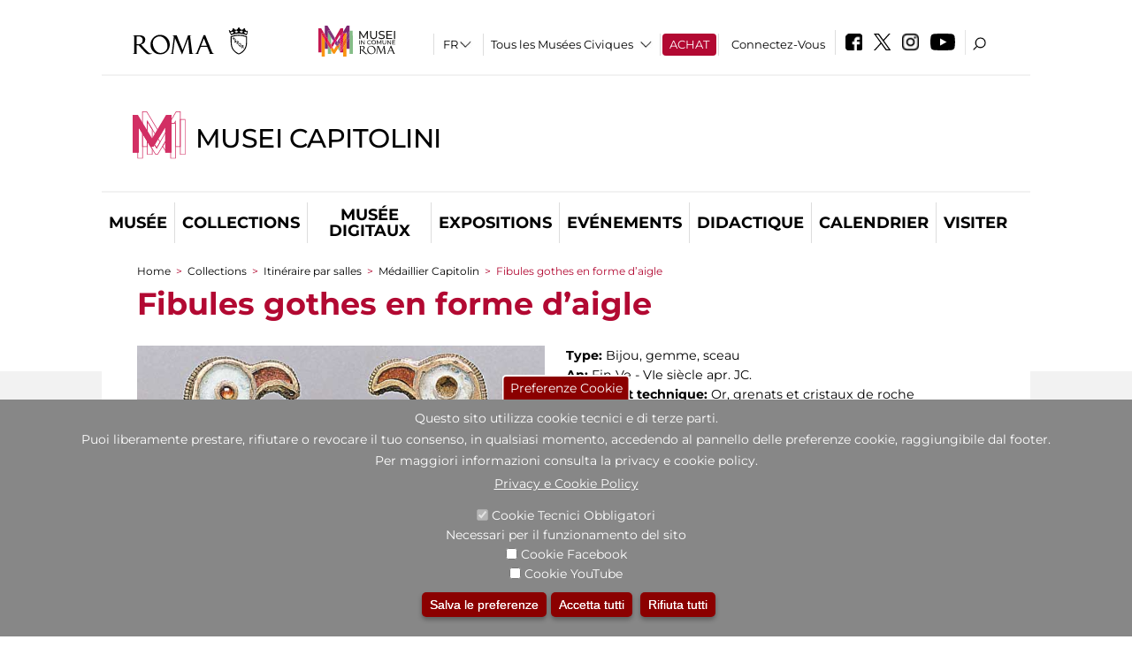

--- FILE ---
content_type: text/html; charset=utf-8
request_url: https://museicapitolini.org/fr/opera/fibule-gote-forma-di-aquila
body_size: 29491
content:
<!DOCTYPE html>
<html lang="fr" dir="ltr">
<head><meta http-equiv="X-UA-Compatible" content="IE=edge"> <meta name="viewport" content="width=device-width, initial-scale=1">
<meta name="google-site-verification" content="YhC5MK1U2nSqXMjZO0I0P9qYe15GM7CpSWO1kPrhBAY" />
<meta charset="utf-8" />
<link rel="shortcut icon" href="https://museicapitolini.org/sites/default/files/icon-pittogramma16px_0.ico" type="image/vnd.microsoft.icon" />
<meta name="Description" content="" />
<meta name="generator" content="Drupal 7 (https://www.drupal.org)" />
<link rel="canonical" href="https://museicapitolini.org/fr/opera/fibule-gote-forma-di-aquila" />
<link rel="shortlink" href="https://museicapitolini.org/fr/node/2791" />

<!-- Facebook Pixel Code -->
<script>
!function(f,b,e,v,n,t,s){if(f.fbq)return;n=f.fbq=function(){n.callMethod?
n.callMethod.apply(n,arguments):n.queue.push(arguments)};if(!f._fbq)f._fbq=n;
n.push=n;n.loaded=!0;n.version='2.0';n.queue=[];t=b.createElement(e);t.async=!0;
t.src=v;s=b.getElementsByTagName(e)[0];s.parentNode.insertBefore(t,s)}(window,
document,'script','//connect.facebook.net/en_US/fbevents.js');

fbq('init', '834966600030308');
fbq('track', 'PageView');
fbq('track', 'ViewContent', {"content_type":"product","content_ids":"2791"});
</script>
<noscript><img height='1' width='1' style='display:none' src='https://www.facebook.com/tr?id=834966600030308&ev=PageView&noscript=1' /></noscript>
<!-- End Facebook Pixel Code -->
<title>Fibules gothes en forme d’aigle | Musei Capitolini</title>
<style type="text/css" media="all">
@import url("https://museicapitolini.org/modules/system/system.base.css?t9bmlc");
@import url("https://museicapitolini.org/modules/system/system.menus.css?t9bmlc");
@import url("https://museicapitolini.org/modules/system/system.messages.css?t9bmlc");
@import url("https://museicapitolini.org/modules/system/system.theme.css?t9bmlc");
</style>
<style type="text/css" media="all">
@import url("https://museicapitolini.org/sites/all/modules/jquery_update/replace/ui/themes/base/minified/jquery.ui.core.min.css?t9bmlc");
@import url("https://museicapitolini.org/sites/all/modules/jquery_update/replace/ui/themes/base/minified/jquery.ui.theme.min.css?t9bmlc");
@import url("https://museicapitolini.org/sites/all/modules/jquery_update/replace/ui/themes/base/minified/jquery.ui.datepicker.min.css?t9bmlc");
@import url("https://museicapitolini.org/sites/all/modules/date/date_popup/themes/jquery.timeentry.css?t9bmlc");
</style>
<style type="text/css" media="all">
@import url("https://museicapitolini.org/sites/all/modules/simplenews/simplenews.css?t9bmlc");
@import url("https://museicapitolini.org/modules/aggregator/aggregator.css?t9bmlc");
@import url("https://museicapitolini.org/sites/all/modules/calendar/css/calendar_multiday.css?t9bmlc");
@import url("https://museicapitolini.org/sites/all/modules/date/date_api/date.css?t9bmlc");
@import url("https://museicapitolini.org/sites/all/modules/date/date_popup/themes/datepicker.1.7.css?t9bmlc");
@import url("https://museicapitolini.org/sites/all/modules/date/date_repeat_field/date_repeat_field.css?t9bmlc");
@import url("https://museicapitolini.org/sites/all/modules/domain/domain_nav/domain_nav.css?t9bmlc");
@import url("https://museicapitolini.org/modules/field/theme/field.css?t9bmlc");
@import url("https://museicapitolini.org/sites/all/modules/menu_attach_block/menu_attach_block.css?t9bmlc");
@import url("https://museicapitolini.org/modules/node/node.css?t9bmlc");
@import url("https://museicapitolini.org/modules/search/search.css?t9bmlc");
@import url("https://museicapitolini.org/modules/user/user.css?t9bmlc");
@import url("https://museicapitolini.org/sites/all/modules/views/css/views.css?t9bmlc");
@import url("https://museicapitolini.org/sites/all/modules/ckeditor/css/ckeditor.css?t9bmlc");
</style>
<style type="text/css" media="all">
@import url("https://museicapitolini.org/sites/all/libraries/colorbox/example3/colorbox.css?t9bmlc");
@import url("https://museicapitolini.org/sites/all/modules/ctools/css/ctools.css?t9bmlc");
@import url("https://museicapitolini.org/sites/all/modules/jcarousel/skins/default/jcarousel-default.css?t9bmlc");
@import url("https://museicapitolini.org/sites/all/modules/eu_cookie_compliance/css/eu_cookie_compliance.css?t9bmlc");
@import url("https://museicapitolini.org/sites/all/modules/lang_dropdown/lang_dropdown.css?t9bmlc");
@import url("https://museicapitolini.org/sites/all/modules/addtoany/addtoany.css?t9bmlc");
@import url("https://museicapitolini.org/sites/all/modules/ajaxblocks/ajaxblocks.css?t9bmlc");
@import url("https://museicapitolini.org/sites/all/libraries/superfish/css/superfish.css?t9bmlc");
@import url("https://museicapitolini.org/sites/all/libraries/superfish/css/superfish-smallscreen.css?t9bmlc");
</style>
<style type="text/css" media="all">
<!--/*--><![CDATA[/*><!--*/
#sliding-popup.sliding-popup-bottom,#sliding-popup.sliding-popup-bottom .eu-cookie-withdraw-banner,.eu-cookie-withdraw-tab{background:#878787;}#sliding-popup.sliding-popup-bottom.eu-cookie-withdraw-wrapper{background:transparent}#sliding-popup .popup-content #popup-text h1,#sliding-popup .popup-content #popup-text h2,#sliding-popup .popup-content #popup-text h3,#sliding-popup .popup-content #popup-text p,#sliding-popup label,#sliding-popup div,.eu-cookie-compliance-secondary-button,.eu-cookie-withdraw-tab{color:#ffffff !important;}.eu-cookie-withdraw-tab{border-color:#ffffff;}.eu-cookie-compliance-more-button{color:#ffffff !important;}

/*]]>*/-->
</style>
<style type="text/css" media="all">
@import url("https://museicapitolini.org/sites/all/themes/dark_elegant/style.css?t9bmlc");
@import url("https://museicapitolini.org/sites/all/themes/dark_elegant/css/newsletter.css?t9bmlc");
@import url("https://museicapitolini.org/sites/all/themes/dark_elegant/css/responsive.css?t9bmlc");
@import url("https://museicapitolini.org/sites/all/themes/dark_elegant/css/jcarousel-mic.css?t9bmlc");
@import url("https://museicapitolini.org/sites/all/themes/dark_elegant/css/notizia.css?t9bmlc");
@import url("https://museicapitolini.org/sites/all/themes/dark_elegant/css/cartella_stampa.css?t9bmlc");
@import url("https://museicapitolini.org/sites/all/themes/dark_elegant/css/info_page.css?t9bmlc");
@import url("https://museicapitolini.org/sites/all/themes/dark_elegant/css/mostraevento.css?t9bmlc");
@import url("https://museicapitolini.org/sites/all/themes/dark_elegant/css/opera.css?t9bmlc");
@import url("https://museicapitolini.org/sites/all/themes/dark_elegant/css/debug.css?t9bmlc");
@import url("https://museicapitolini.org/sites/all/themes/dark_elegant/css/gruppodididattiche.css?t9bmlc");
@import url("https://museicapitolini.org/sites/all/themes/dark_elegant/css/percorso.css?t9bmlc");
@import url("https://museicapitolini.org/sites/all/themes/dark_elegant/css/views-accordion.css?t9bmlc");
@import url("https://museicapitolini.org/sites/all/themes/dark_elegant/css/orarieindirizzi.css?t9bmlc");
@import url("https://museicapitolini.org/sites/all/themes/dark_elegant/css/bigliettieaudioguide.css?t9bmlc");
@import url("https://museicapitolini.org/sites/all/themes/dark_elegant/css/tutteleopere.css?t9bmlc");
@import url("https://museicapitolini.org/sites/all/themes/dark_elegant/css/webform.css?t9bmlc");
@import url("https://museicapitolini.org/sites/all/themes/dark_elegant/css/gruppidisponsor.css?t9bmlc");
@import url("https://museicapitolini.org/sites/all/themes/dark_elegant/css/gruppodimostraevento.css?t9bmlc");
@import url("https://museicapitolini.org/sites/all/themes/dark_elegant/css/sistemamuseale.css?t9bmlc");
@import url("https://museicapitolini.org/sites/all/themes/dark_elegant/css/gruppodiinfopage.css?t9bmlc");
@import url("https://museicapitolini.org/sites/all/themes/dark_elegant/css/guida_catalogo.css?t9bmlc");
@import url("https://museicapitolini.org/sites/all/themes/dark_elegant/css/menu.css?t9bmlc");
@import url("https://museicapitolini.org/sites/all/themes/dark_elegant/css/homepage.css?t9bmlc");
@import url("https://museicapitolini.org/sites/all/themes/dark_elegant/css/gruppodiguidacatalogo.css?t9bmlc");
@import url("https://museicapitolini.org/sites/all/themes/dark_elegant/css/gruppodinotizie.css?t9bmlc");
@import url("https://museicapitolini.org/sites/all/themes/dark_elegant/css/gruppodicartellastampa.css?t9bmlc");
@import url("https://museicapitolini.org/sites/all/themes/dark_elegant/css/cookie.css?t9bmlc");
@import url("https://museicapitolini.org/sites/all/themes/dark_elegant/css/spettacolo.css?t9bmlc");
@import url("https://museicapitolini.org/sites/all/themes/dark_elegant/css/librerie.css?t9bmlc");
@import url("https://museicapitolini.org/sites/all/themes/dark_elegant/css/didattica_correlazione_inversa.css?t9bmlc");
</style>
<style type="text/css" media="all">
@import url("https://museicapitolini.org/sites/all/themes/dark_elegant/css/calendario.css?t9bmlc");
@import url("https://museicapitolini.org/sites/all/themes/dark_elegant/css/social.css?t9bmlc");
@import url("https://museicapitolini.org/sites/all/themes/dark_elegant/css/capolavori.css?t9bmlc");
@import url("https://museicapitolini.org/sites/all/themes/dark_elegant/css/ricerca.css?t9bmlc");
@import url("https://museicapitolini.org/sites/all/themes/dark_elegant/css/colorbox_1.css?t9bmlc");
@import url("https://museicapitolini.org/sites/all/themes/dark_elegant/css/nuovatestata.css?t9bmlc");
@import url("https://museicapitolini.org/sites/all/themes/dark_elegant/css/leaflet.css?t9bmlc");
@import url("https://museicapitolini.org/sites/all/themes/dark_elegant/css/nuovofont.css?t9bmlc");
@import url("https://museicapitolini.org/sites/all/themes/dark_elegant/css/nuovolayout.css?t9bmlc");
@import url("https://museicapitolini.org/sites/all/themes/dark_elegant/css/nuovolayout_2.css?t9bmlc");
@import url("https://museicapitolini.org/sites/all/themes/dark_elegant/css/responsive_nuovolayout.css?t9bmlc");
@import url("https://museicapitolini.org/sites/all/themes/sub_dark_elegant/css/sub_style.css?t9bmlc");
@import url("https://museicapitolini.org/sites/all/themes/sub_dark_elegant/css/sub_responsive.css?t9bmlc");
@import url("https://museicapitolini.org/sites/all/themes/sub_dark_elegant/css/sub_notizia.css?t9bmlc");
@import url("https://museicapitolini.org/sites/all/themes/sub_dark_elegant/css/sub_cartella_stampa.css?t9bmlc");
@import url("https://museicapitolini.org/sites/all/themes/sub_dark_elegant/css/sub_nuovatestata.css?t9bmlc");
@import url("https://museicapitolini.org/sites/all/themes/sub_dark_elegant/css/sub_nuovolayout.css?t9bmlc");
</style>
<script type="text/javascript" src="https://museicapitolini.org/sites/default/files/js/js_XexEZhbTmj1BHeajKr2rPfyR8Y68f4rm0Nv3Vj5_dSI.js"></script>
<script type="text/javascript" src="https://museicapitolini.org/sites/default/files/js/js_cQ8Qx7uR_JhsOwFAXmbkRGoBZZYzPkwDBbocSyeHCRI.js"></script>
<script type="text/javascript" src="https://museicapitolini.org/sites/default/files/js/js_pbb-8foGjVbYM2GgQSvD0yTkfPlJepNn1cWOf6a1Jy8.js"></script>
<script type="text/javascript">
<!--//--><![CDATA[//><!--
window.a2a_config=window.a2a_config||{};window.da2a={done:false,html_done:false,script_ready:false,script_load:function(){var a=document.createElement('script'),s=document.getElementsByTagName('script')[0];a.type='text/javascript';a.async=true;a.src='https://static.addtoany.com/menu/page.js';s.parentNode.insertBefore(a,s);da2a.script_load=function(){};},script_onready:function(){da2a.script_ready=true;if(da2a.html_done)da2a.init();},init:function(){for(var i=0,el,target,targets=da2a.targets,length=targets.length;i<length;i++){el=document.getElementById('da2a_'+(i+1));target=targets[i];a2a_config.linkname=target.title;a2a_config.linkurl=target.url;if(el){a2a.init('page',{target:el});el.id='';}da2a.done=true;}da2a.targets=[];}};(function ($){Drupal.behaviors.addToAny = {attach: function (context, settings) {if (context !== document && window.da2a) {if(da2a.script_ready)a2a.init_all();da2a.script_load();}}}})(jQuery);a2a_config.callbacks=a2a_config.callbacks||[];a2a_config.callbacks.push({ready:da2a.script_onready});a2a_config.overlays=a2a_config.overlays||[];a2a_config.templates=a2a_config.templates||{};a2a_config.no_3p=1;
//--><!]]>
</script>
<script type="text/javascript" src="https://museicapitolini.org/sites/default/files/js/js_VPuESFIkPtKhLxa4PLh9fEE18cowjDu1abE0bNmp1aw.js"></script>
<script type="text/javascript" src="https://museicapitolini.org/sites/default/files/js/js_XpSdT6RuUtJdOjs-gKiJd_9CO834SxFwFzS_J-Vjmxg.js"></script>
<script type="text/javascript">
<!--//--><![CDATA[//><!--
jQuery.extend(Drupal.settings, {"basePath":"\/","pathPrefix":"fr\/","setHasJsCookie":0,"ajaxPageState":{"theme":"sub_dark_elegant","theme_token":"R1RsgR7DKyHjJ4qtUhjwh5CfrWUq-swjQu8yRLx5Phg","jquery_version":"1.7","css":{"modules\/system\/system.base.css":1,"modules\/system\/system.menus.css":1,"modules\/system\/system.messages.css":1,"modules\/system\/system.theme.css":1,"misc\/ui\/jquery.ui.core.css":1,"misc\/ui\/jquery.ui.theme.css":1,"misc\/ui\/jquery.ui.datepicker.css":1,"sites\/all\/modules\/date\/date_popup\/themes\/jquery.timeentry.css":1,"sites\/all\/modules\/simplenews\/simplenews.css":1,"modules\/aggregator\/aggregator.css":1,"sites\/all\/modules\/calendar\/css\/calendar_multiday.css":1,"sites\/all\/modules\/date\/date_api\/date.css":1,"sites\/all\/modules\/date\/date_popup\/themes\/datepicker.1.7.css":1,"sites\/all\/modules\/date\/date_repeat_field\/date_repeat_field.css":1,"sites\/all\/modules\/domain\/domain_nav\/domain_nav.css":1,"modules\/field\/theme\/field.css":1,"sites\/all\/modules\/menu_attach_block\/menu_attach_block.css":1,"modules\/node\/node.css":1,"modules\/search\/search.css":1,"modules\/user\/user.css":1,"sites\/all\/modules\/views\/css\/views.css":1,"sites\/all\/modules\/ckeditor\/css\/ckeditor.css":1,"sites\/all\/libraries\/colorbox\/example3\/colorbox.css":1,"sites\/all\/modules\/ctools\/css\/ctools.css":1,"sites\/all\/modules\/jcarousel\/skins\/default\/jcarousel-default.css":1,"sites\/all\/modules\/eu_cookie_compliance\/css\/eu_cookie_compliance.css":1,"sites\/all\/modules\/lang_dropdown\/lang_dropdown.css":1,"sites\/all\/modules\/addtoany\/addtoany.css":1,"sites\/all\/modules\/ajaxblocks\/ajaxblocks.css":1,"sites\/all\/libraries\/superfish\/css\/superfish.css":1,"sites\/all\/libraries\/superfish\/css\/superfish-smallscreen.css":1,"0":1,"sites\/all\/themes\/dark_elegant\/style.css":1,"sites\/all\/themes\/dark_elegant\/css\/newsletter.css":1,"sites\/all\/themes\/dark_elegant\/css\/responsive.css":1,"sites\/all\/themes\/dark_elegant\/css\/jcarousel-mic.css":1,"sites\/all\/themes\/dark_elegant\/css\/notizia.css":1,"sites\/all\/themes\/dark_elegant\/css\/cartella_stampa.css":1,"sites\/all\/themes\/dark_elegant\/css\/info_page.css":1,"sites\/all\/themes\/dark_elegant\/css\/mostraevento.css":1,"sites\/all\/themes\/dark_elegant\/css\/opera.css":1,"sites\/all\/themes\/dark_elegant\/css\/debug.css":1,"sites\/all\/themes\/dark_elegant\/css\/gruppodididattiche.css":1,"sites\/all\/themes\/dark_elegant\/css\/percorso.css":1,"sites\/all\/themes\/dark_elegant\/css\/views-accordion.css":1,"sites\/all\/themes\/dark_elegant\/css\/orarieindirizzi.css":1,"sites\/all\/themes\/dark_elegant\/css\/bigliettieaudioguide.css":1,"sites\/all\/themes\/dark_elegant\/css\/tutteleopere.css":1,"sites\/all\/themes\/dark_elegant\/css\/webform.css":1,"sites\/all\/themes\/dark_elegant\/css\/gruppidisponsor.css":1,"sites\/all\/themes\/dark_elegant\/css\/gruppodimostraevento.css":1,"sites\/all\/themes\/dark_elegant\/css\/sistemamuseale.css":1,"sites\/all\/themes\/dark_elegant\/css\/gruppodiinfopage.css":1,"sites\/all\/themes\/dark_elegant\/css\/guida_catalogo.css":1,"sites\/all\/themes\/dark_elegant\/css\/menu.css":1,"sites\/all\/themes\/dark_elegant\/css\/homepage.css":1,"sites\/all\/themes\/dark_elegant\/css\/gruppodiguidacatalogo.css":1,"sites\/all\/themes\/dark_elegant\/css\/gruppodinotizie.css":1,"sites\/all\/themes\/dark_elegant\/css\/gruppodicartellastampa.css":1,"sites\/all\/themes\/dark_elegant\/css\/cookie.css":1,"sites\/all\/themes\/dark_elegant\/css\/spettacolo.css":1,"sites\/all\/themes\/dark_elegant\/css\/librerie.css":1,"sites\/all\/themes\/dark_elegant\/css\/didattica_correlazione_inversa.css":1,"sites\/all\/themes\/dark_elegant\/css\/calendario.css":1,"sites\/all\/themes\/dark_elegant\/css\/social.css":1,"sites\/all\/themes\/dark_elegant\/css\/capolavori.css":1,"sites\/all\/themes\/dark_elegant\/css\/ricerca.css":1,"sites\/all\/themes\/dark_elegant\/css\/colorbox_1.css":1,"sites\/all\/themes\/dark_elegant\/css\/nuovatestata.css":1,"sites\/all\/themes\/dark_elegant\/css\/leaflet.css":1,"sites\/all\/themes\/dark_elegant\/css\/nuovofont.css":1,"sites\/all\/themes\/dark_elegant\/css\/nuovolayout.css":1,"sites\/all\/themes\/dark_elegant\/css\/nuovolayout_2.css":1,"sites\/all\/themes\/dark_elegant\/css\/responsive_nuovolayout.css":1,"sites\/all\/themes\/sub_dark_elegant\/css\/sub_style.css":1,"sites\/all\/themes\/sub_dark_elegant\/css\/sub_responsive.css":1,"sites\/all\/themes\/sub_dark_elegant\/css\/sub_notizia.css":1,"sites\/all\/themes\/sub_dark_elegant\/css\/sub_cartella_stampa.css":1,"sites\/all\/themes\/sub_dark_elegant\/css\/sub_nuovatestata.css":1,"sites\/all\/themes\/sub_dark_elegant\/css\/sub_nuovolayout.css":1},"js":{"sites\/all\/modules\/jquery_update\/replace\/jquery\/1.7\/jquery.min.js":1,"misc\/jquery-extend-3.4.0.js":1,"misc\/jquery-html-prefilter-3.5.0-backport.js":1,"misc\/jquery.once.js":1,"misc\/drupal.js":1,"sites\/all\/modules\/jquery_update\/replace\/ui\/ui\/minified\/jquery.ui.core.min.js":1,"sites\/all\/modules\/jquery_update\/replace\/ui\/ui\/minified\/jquery.ui.datepicker.min.js":1,"misc\/ui\/jquery.ui.datepicker-1.13.0-backport.js":1,"modules\/locale\/locale.datepicker.js":1,"sites\/all\/modules\/date\/date_popup\/jquery.timeentry.pack.js":1,"sites\/all\/modules\/eu_cookie_compliance\/js\/jquery.cookie-1.4.1.min.js":1,"sites\/all\/modules\/jquery_update\/replace\/misc\/jquery.form.min.js":1,"misc\/form-single-submit.js":1,"misc\/ajax.js":1,"sites\/all\/modules\/jquery_update\/js\/jquery_update.js":1,"public:\/\/languages\/fr_euFmndRo23ikhxFjhTNO1gKOlWqqwhkMluJRirc1lIY.js":1,"sites\/all\/libraries\/colorbox\/jquery.colorbox-min.js":1,"sites\/all\/modules\/colorbox\/js\/colorbox.js":1,"sites\/all\/modules\/colorbox\/js\/colorbox_load.js":1,"sites\/all\/modules\/colorbox\/js\/colorbox_inline.js":1,"sites\/all\/modules\/views\/js\/base.js":1,"misc\/progress.js":1,"sites\/all\/modules\/menu_attach_block\/menu_attach_block.js":1,"sites\/all\/modules\/views\/js\/ajax_view.js":1,"sites\/all\/modules\/jcarousel\/js\/jcarousel.js":1,"sites\/all\/modules\/jcarousel\/js\/jquery.jcarousel.min.js":1,"sites\/all\/modules\/views_refresh\/views_refresh.js":1,"sites\/all\/modules\/lang_dropdown\/lang_dropdown.js":1,"0":1,"sites\/all\/modules\/ajaxblocks\/ajaxblocks.js":1,"sites\/all\/libraries\/superfish\/sfsmallscreen.js":1,"sites\/all\/libraries\/superfish\/jquery.bgiframe.min.js":1,"sites\/all\/libraries\/superfish\/sftouchscreen.js":1,"sites\/all\/libraries\/superfish\/supposition.js":1,"sites\/all\/libraries\/superfish\/superfish.js":1,"sites\/all\/libraries\/superfish\/supersubs.js":1,"sites\/all\/modules\/superfish\/superfish.js":1,"sites\/all\/themes\/dark_elegant\/js\/jquery.dotdotdot.js":1,"sites\/all\/themes\/dark_elegant\/js\/custom.js":1,"sites\/all\/themes\/dark_elegant\/js\/nuovolayout_2.js":1,"sites\/all\/themes\/dark_elegant\/js\/ilsistemamuseale.js":1,"sites\/all\/themes\/dark_elegant\/js\/menu.js":1,"sites\/all\/themes\/dark_elegant\/js\/jquery.masonry.min.js":1,"sites\/all\/themes\/dark_elegant\/js\/jquery.infinitescroll.min.js":1,"sites\/all\/themes\/dark_elegant\/js\/leaflet.js":1,"1":1,"sites\/all\/modules\/eu_cookie_compliance\/js\/eu_cookie_compliance.js":1,"2":1,"3":1}},"colorbox":{"opacity":"0.85","current":"{current} of {total}","previous":"\u00ab Prev","next":"Next \u00bb","close":"Close","maxWidth":"98%","maxHeight":"98%","fixed":true,"mobiledetect":true,"mobiledevicewidth":"480px","file_public_path":"\/sites\/default\/files","specificPagesDefaultValue":"admin*\nimagebrowser*\nimg_assist*\nimce*\nnode\/add\/*\nnode\/*\/edit\nprint\/*\nprintpdf\/*\nsystem\/ajax\nsystem\/ajax\/*","loop":false},"jcarousel":{"ajaxPath":"\/fr\/jcarousel\/ajax\/views","carousels":{"jcarousel-dom-1":{"view_options":{"view_args":"2791","view_path":"node\/2791","view_base_path":null,"view_display_id":"block","view_name":"percorsi_opera","jcarousel_dom_id":1},"skin":"default","visible":5,"scroll":1,"autoPause":1,"start":1,"ajax":true,"size":"12","selector":".jcarousel-dom-1"},"jcarousel-dom-2":{"view_options":{"view_args":"2791","view_path":"node\/2791","view_base_path":null,"view_display_id":"block","view_name":"percorsi_sale","jcarousel_dom_id":2},"skin":"default","visible":5,"scroll":1,"autoPause":1,"start":1,"navigation":"after","selector":".jcarousel-dom-2"},"jcarousel-dom-3":{"view_options":{"view_args":"2791","view_path":"node\/2791","view_base_path":null,"view_display_id":"block","view_name":"potrebbero_interessarti_anche","jcarousel_dom_id":3},"skin":"default","visible":5,"scroll":1,"autoPause":1,"start":1,"selector":".jcarousel-dom-3"},"jcarousel-dom-4":{"view_options":{"view_args":"","view_path":"node\/2791","view_base_path":null,"view_display_id":"block_1","view_name":"footer_librerie_digitali","jcarousel_dom_id":4},"skin":"default","visible":3,"scroll":1,"autoPause":1,"start":1,"selector":".jcarousel-dom-4"}}},"jquery":{"ui":{"datepicker":{"isRTL":false,"firstDay":"1"}}},"views":{"ajax_path":"\/fr\/views\/ajax","ajaxViews":{"views_dom_id:094e169ab5d36bffb789ac746070291c":{"view_name":"tipologia_musei","view_display_id":"block_5","view_args":"","view_path":"node\/2791","view_base_path":"tipologia_musei","view_dom_id":"094e169ab5d36bffb789ac746070291c","pager_element":0},"views_dom_id:0c3da25aa678c63e54cc7e1ab0b68a8a":{"view_name":"test_alma","view_display_id":"block","view_args":"","view_path":"node\/2791","view_base_path":"capolavori","view_dom_id":"0c3da25aa678c63e54cc7e1ab0b68a8a","pager_element":0},"views_dom_id:07d2916eee29666e2583d8e2627a8c1e":{"view_name":"convenzioni","view_display_id":"block_1","view_args":"","view_path":"node\/2791","view_base_path":"gds\/%","view_dom_id":"07d2916eee29666e2583d8e2627a8c1e","pager_element":0}}},"urlIsAjaxTrusted":{"\/fr\/views\/ajax":true,"\/fr\/opera\/fibule-gote-forma-di-aquila":true},"better_exposed_filters":{"views":{"tipologia_musei":{"displays":{"block_5":{"filters":[]}}},"user_info":{"displays":{"block":{"filters":[]}}},"museo":{"displays":{"block":{"filters":[]}}},"test_alma":{"displays":{"block":{"filters":[]}}},"slideshow":{"displays":{"block_1":{"filters":[]}}},"gallery":{"displays":{"block_1":{"filters":[]}}},"percorsi_opera":{"displays":{"block":{"filters":[]}}},"opere_della_sala":{"displays":{"block":{"filters":[]}}},"percorsi_sale":{"displays":{"block":{"filters":[]}}},"potrebbero_interessarti_anche":{"displays":{"block":{"filters":[]}}},"_microma":{"displays":{"block":{"filters":[]}}},"footer_librerie_digitali":{"displays":{"block_1":{"filters":[]}}},"eventi_corporate":{"displays":{"block":{"filters":[]}}},"convenzioni":{"displays":{"block_1":{"filters":[]}}},"footer_block_address":{"displays":{"block":{"filters":[]}}}}},"viewsRefresh":{"094e169ab5d36bffb789ac746070291c":"","0c3da25aa678c63e54cc7e1ab0b68a8a":"","07d2916eee29666e2583d8e2627a8c1e":""},"eu_cookie_compliance":{"popup_enabled":1,"popup_agreed_enabled":0,"popup_hide_agreed":0,"popup_clicking_confirmation":false,"popup_scrolling_confirmation":false,"popup_html_info":"\u003Cbutton type=\u0022button\u0022 class=\u0022eu-cookie-withdraw-tab\u0022\u003EPreferenze Cookie\u003C\/button\u003E\n\u003Cdiv class=\u0022eu-cookie-compliance-banner eu-cookie-compliance-banner-info eu-cookie-compliance-banner--categories\u0022\u003E\n  \u003Cdiv class=\u0022popup-content info\u0022\u003E\n    \u003Cdiv id=\u0022popup-text\u0022\u003E\n      \u003Ch2\u003EQuesto sito utilizza cookie tecnici e di terze parti.\u003C\/h2\u003E\n\u003Ch2\u003EPuoi liberamente prestare, rifiutare o revocare il tuo consenso, in qualsiasi momento, accedendo al pannello delle preferenze cookie, raggiungibile dal footer.\u003C\/h2\u003E\n\u003Ch2\u003EPer maggiori informazioni consulta la privacy e cookie policy.\u003C\/h2\u003E\n              \u003Cbutton type=\u0022button\u0022 class=\u0022find-more-button eu-cookie-compliance-more-button\u0022\u003EPrivacy e Cookie Policy\u003C\/button\u003E\n          \u003C\/div\u003E\n          \u003Cdiv id=\u0022eu-cookie-compliance-categories\u0022 class=\u0022eu-cookie-compliance-categories\u0022\u003E\n                  \u003Cdiv class=\u0022eu-cookie-compliance-category\u0022\u003E\n            \u003Cdiv\u003E\n              \u003Cinput type=\u0022checkbox\u0022 name=\u0022cookie-categories\u0022 id=\u0022cookie-category-tecnici\u0022 value=\u0022tecnici\u0022 checked disabled\u003E\n              \u003Clabel for=\u0022cookie-category-tecnici\u0022\u003ECookie Tecnici Obbligatori\u003C\/label\u003E\n            \u003C\/div\u003E\n                          \u003Cdiv class=\u0022eu-cookie-compliance-category-description\u0022\u003ENecessari per il funzionamento del sito\u003C\/div\u003E\n                      \u003C\/div\u003E\n                  \u003Cdiv class=\u0022eu-cookie-compliance-category\u0022\u003E\n            \u003Cdiv\u003E\n              \u003Cinput type=\u0022checkbox\u0022 name=\u0022cookie-categories\u0022 id=\u0022cookie-category-facebook\u0022 value=\u0022facebook\u0022 \u003E\n              \u003Clabel for=\u0022cookie-category-facebook\u0022\u003ECookie Facebook\u003C\/label\u003E\n            \u003C\/div\u003E\n                          \u003Cdiv class=\u0022eu-cookie-compliance-category-description\u0022\u003E\u003C\/div\u003E\n                      \u003C\/div\u003E\n                  \u003Cdiv class=\u0022eu-cookie-compliance-category\u0022\u003E\n            \u003Cdiv\u003E\n              \u003Cinput type=\u0022checkbox\u0022 name=\u0022cookie-categories\u0022 id=\u0022cookie-category-youtube\u0022 value=\u0022youtube\u0022 \u003E\n              \u003Clabel for=\u0022cookie-category-youtube\u0022\u003ECookie YouTube\u003C\/label\u003E\n            \u003C\/div\u003E\n                          \u003Cdiv class=\u0022eu-cookie-compliance-category-description\u0022\u003E\u003C\/div\u003E\n                      \u003C\/div\u003E\n              \u003C\/div\u003E\n    \n    \u003Cdiv id=\u0022popup-buttons\u0022 class=\u0022eu-cookie-compliance-has-categories\u0022\u003E\n              \u003Cdiv class=\u0022eu-cookie-compliance-categories-buttons\u0022\u003E\n          \u003Cbutton type=\u0022button\u0022 class=\u0022eu-cookie-compliance-save-preferences-button\u0022\u003E\n            Salva le preferenze\u003C\/button\u003E\n        \u003C\/div\u003E\n      \n      \u003Cbutton type=\u0022button\u0022 class=\u0022agree-button eu-cookie-compliance-default-button\u0022\u003EAccetta tutti\u003C\/button\u003E\n              \u003Cbutton type=\u0022button\u0022 class=\u0022eu-cookie-withdraw-button\u0022\u003ERifiuta tutti\u003C\/button\u003E\n          \u003C\/div\u003E\n  \u003C\/div\u003E\n\u003C\/div\u003E","use_mobile_message":false,"mobile_popup_html_info":"  \u003Cbutton type=\u0022button\u0022 class=\u0022eu-cookie-withdraw-tab\u0022\u003EPreferenze Cookie\u003C\/button\u003E\n\u003Cdiv class=\u0022eu-cookie-compliance-banner eu-cookie-compliance-banner-info eu-cookie-compliance-banner--categories\u0022\u003E\n  \u003Cdiv class=\u0022popup-content info\u0022\u003E\n    \u003Cdiv id=\u0022popup-text\u0022\u003E\n      \u003Ch2\u003EWe use cookies on this site to enhance your user experience\u003C\/h2\u003E\n\u003Cp\u003EBy tapping the Accept button, you agree to us doing so.\u003C\/p\u003E\n              \u003Cbutton type=\u0022button\u0022 class=\u0022find-more-button eu-cookie-compliance-more-button\u0022\u003EPrivacy e Cookie Policy\u003C\/button\u003E\n          \u003C\/div\u003E\n          \u003Cdiv id=\u0022eu-cookie-compliance-categories\u0022 class=\u0022eu-cookie-compliance-categories\u0022\u003E\n                  \u003Cdiv class=\u0022eu-cookie-compliance-category\u0022\u003E\n            \u003Cdiv\u003E\n              \u003Cinput type=\u0022checkbox\u0022 name=\u0022cookie-categories\u0022 id=\u0022cookie-category-tecnici\u0022 value=\u0022tecnici\u0022 checked disabled\u003E\n              \u003Clabel for=\u0022cookie-category-tecnici\u0022\u003ECookie Tecnici Obbligatori\u003C\/label\u003E\n            \u003C\/div\u003E\n                          \u003Cdiv class=\u0022eu-cookie-compliance-category-description\u0022\u003ENecessari per il funzionamento del sito\u003C\/div\u003E\n                      \u003C\/div\u003E\n                  \u003Cdiv class=\u0022eu-cookie-compliance-category\u0022\u003E\n            \u003Cdiv\u003E\n              \u003Cinput type=\u0022checkbox\u0022 name=\u0022cookie-categories\u0022 id=\u0022cookie-category-facebook\u0022 value=\u0022facebook\u0022 \u003E\n              \u003Clabel for=\u0022cookie-category-facebook\u0022\u003ECookie Facebook\u003C\/label\u003E\n            \u003C\/div\u003E\n                          \u003Cdiv class=\u0022eu-cookie-compliance-category-description\u0022\u003E\u003C\/div\u003E\n                      \u003C\/div\u003E\n                  \u003Cdiv class=\u0022eu-cookie-compliance-category\u0022\u003E\n            \u003Cdiv\u003E\n              \u003Cinput type=\u0022checkbox\u0022 name=\u0022cookie-categories\u0022 id=\u0022cookie-category-youtube\u0022 value=\u0022youtube\u0022 \u003E\n              \u003Clabel for=\u0022cookie-category-youtube\u0022\u003ECookie YouTube\u003C\/label\u003E\n            \u003C\/div\u003E\n                          \u003Cdiv class=\u0022eu-cookie-compliance-category-description\u0022\u003E\u003C\/div\u003E\n                      \u003C\/div\u003E\n              \u003C\/div\u003E\n    \n    \u003Cdiv id=\u0022popup-buttons\u0022 class=\u0022eu-cookie-compliance-has-categories\u0022\u003E\n              \u003Cdiv class=\u0022eu-cookie-compliance-categories-buttons\u0022\u003E\n          \u003Cbutton type=\u0022button\u0022 class=\u0022eu-cookie-compliance-save-preferences-button\u0022\u003E\n            Salva le preferenze\u003C\/button\u003E\n        \u003C\/div\u003E\n      \n      \u003Cbutton type=\u0022button\u0022 class=\u0022agree-button eu-cookie-compliance-default-button\u0022\u003EAccetta tutti\u003C\/button\u003E\n              \u003Cbutton type=\u0022button\u0022 class=\u0022eu-cookie-withdraw-button\u0022\u003ERifiuta tutti\u003C\/button\u003E\n          \u003C\/div\u003E\n  \u003C\/div\u003E\n\u003C\/div\u003E","mobile_breakpoint":"768","popup_html_agreed":"\u003Cdiv\u003E\n  \u003Cdiv class=\u0022popup-content agreed\u0022\u003E\n    \u003Cdiv id=\u0022popup-text\u0022\u003E\n      \u003Cp\u003EGrazie per aver accettato i cookie\u003C\/p\u003E\n    \u003C\/div\u003E\n    \u003Cdiv id=\u0022popup-buttons\u0022\u003E\n      \u003Cbutton type=\u0022button\u0022 class=\u0022hide-popup-button eu-cookie-compliance-hide-button\u0022\u003ENascondi\u003C\/button\u003E\n              \u003Cbutton type=\u0022button\u0022 class=\u0022find-more-button eu-cookie-compliance-more-button-thank-you\u0022 \u003EMaggiori informazioni\u003C\/button\u003E\n          \u003C\/div\u003E\n  \u003C\/div\u003E\n\u003C\/div\u003E","popup_use_bare_css":false,"popup_height":"auto","popup_width":"100%","popup_delay":1000,"popup_link":"https:\/\/www.museiincomuneroma.it\/sites\/default\/files\/privacy\/Privacy_cookie_policy_id_1.pdf","popup_link_new_window":1,"popup_position":null,"fixed_top_position":1,"popup_language":"fr","store_consent":false,"better_support_for_screen_readers":0,"reload_page":1,"domain":"","domain_all_sites":0,"popup_eu_only_js":0,"cookie_lifetime":"100","cookie_session":false,"disagree_do_not_show_popup":0,"method":"categories","whitelisted_cookies":"facebook:_fbp\r\ntecnici:cookie-agreed-categories\r\ntecnici:cookie-agreed\r\nyoutube:www.youtube.com","withdraw_markup":"\u003Cbutton type=\u0022button\u0022 class=\u0022eu-cookie-withdraw-tab\u0022\u003EPreferenze Cookie\u003C\/button\u003E\n\u003Cdiv class=\u0022eu-cookie-withdraw-banner\u0022\u003E\n  \u003Cdiv class=\u0022popup-content info\u0022\u003E\n    \u003Cdiv id=\u0022popup-text\u0022\u003E\n      \u003Ch2\u003EWe use cookies on this site to enhance your user experience\u003C\/h2\u003E\n\u003Cp\u003EYou have given your consent for us to set cookies.\u003C\/p\u003E\n    \u003C\/div\u003E\n    \u003Cdiv id=\u0022popup-buttons\u0022\u003E\n      \u003Cbutton type=\u0022button\u0022 class=\u0022eu-cookie-withdraw-button\u0022\u003ERifiuta tutti\u003C\/button\u003E\n    \u003C\/div\u003E\n  \u003C\/div\u003E\n\u003C\/div\u003E\n","withdraw_enabled":1,"withdraw_button_on_info_popup":1,"cookie_categories":["tecnici","facebook","youtube"],"enable_save_preferences_button":1,"fix_first_cookie_category":1,"select_all_categories_by_default":0,"cookie_name":""},"superfish":[{"id":"3","sf":{"animation":{"opacity":"show","height":"show"},"speed":"fast"},"plugins":{"touchscreen":{"behaviour":"1","disableHover":true,"mode":"always_active"},"smallscreen":{"mode":"window_width","breakpointUnit":"px","type":"select","title":"Top Menu"},"supposition":true,"supersubs":true}},{"id":"2","sf":{"animation":{"opacity":"show","width":"show"},"speed":"fast"},"plugins":{"touchscreen":{"behaviour":"1","disableHover":true,"mode":"always_active"},"smallscreen":{"mode":"always_active","accordionButton":"0","title":"Men\u00f9 generico musei"},"supposition":true,"bgiframe":true,"supersubs":true}}],"ajaxblocks_path":"\/fr\/ajaxblocks","ajaxblocks":"blocks=flickr-11\u0026path=node\/2791","ajaxblocks_delay":100});
//--><!]]>
</script>
<!--[if lt IE 9]><script src="/sites/all/themes/dark_elegant/js/html5.js"></script><![endif]-->
<!-- Matomo -->

<!-- End Matomo Code -->
</head>

<body class="html not-front not-logged-in no-sidebars page-node page-node- page-node-2791 node-type-opera domain-museicapitolini i18n-fr">
    <!-- --------------------------- -->
<!-- --------------------------- -->
<div id="debuggergl" > </div>
<div id="page" class="container_6 archeologico">
 
  <header id="header">
	  <div class="search-block-region">
			<div class="region region-search-block">
  <div id="block-block-20" class="block block-block">

      
  <div class="content">
    <a class="logo_della_sovraintendenza" href="http://www.sovraintendenzaroma.it/" target="_blank"><img class="logo_sovraintendenza" alt="logo Sovraintendenza" style="vertical-align: top;" src="/sites/all/themes/dark_elegant/images/logo_roma.svg" /></a>
<a class="logo_portale" href="https://www.museiincomuneroma.it/" target="_blank"><img class="logo_museiincomune"  style="vertical-align: top;" alt="Logo portale" src="/sites/all/themes/dark_elegant/images/logo_museiincomune.svg" /></a>  </div>
  
</div> <!-- /.block -->
<div id="block-lang-dropdown-language" class="block block-lang-dropdown">

      
  <div class="content">
    <form class="lang_dropdown_form language" id="lang_dropdown_form_language" action="/fr/opera/fibule-gote-forma-di-aquila" method="post" accept-charset="UTF-8"><div><div class="form-item form-type-select form-item-lang-dropdown-select">
 <select style="width:165px" class="lang-dropdown-select-element form-select" id="lang-dropdown-select-language" name="lang_dropdown_select"><option value="it">it</option><option value="en">en</option><option value="fr" selected="selected">fr</option><option value="es">es</option></select>
</div>
<input type="hidden" name="it" value="/it/percorsi/percorsi_per_sale/medagliere_capitolino/medagliere_capitolino/fibule_gote_a_forma_di_aquila" />
<input type="hidden" name="en" value="/en/percorsi/percorsi_per_sale/medagliere_capitolino/medagliere_capitolino/fibule_gote_a_forma_di_aquila" />
<input type="hidden" name="fr" value="/fr/percorsi/percorsi_per_sale/medagliere_capitolino/medagliere_capitolino/fibule_gote_a_forma_di_aquila" />
<input type="hidden" name="es" value="/es/percorsi/percorsi_per_sale/medagliere_capitolino/medagliere_capitolino/fibule_gote_a_forma_di_aquila" />
<noscript><div>
<input type="submit" id="edit-submit" name="op" value="Go" class="form-submit" />
</div></noscript><input type="hidden" name="form_build_id" value="form-1ladW-2JOyEi1DNhPOKD8Nud3AcwZpI5M77hfT37h04" />
<input type="hidden" name="form_id" value="lang_dropdown_form" />
</div></form>  </div>
  
</div> <!-- /.block -->
<div id="block-superfish-3" class="block block-superfish">

      
  <div class="content">
    <ul  id="superfish-3" class="menu sf-menu sf-menu-top-menu sf-horizontal sf-style-none sf-total-items-2 sf-parent-items-1 sf-single-items-1"><li id="menu-6480-3" class="first odd sf-item-1 sf-depth-1 sf-total-children-1 sf-parent-children-0 sf-single-children-1 menuparent"><span class="sf-depth-1 menuparent nolink">Tous les Musées Civiques</span><ul><li id="menu-4041879-3" class="firstandlast odd sf-item-1 sf-depth-2 sf-no-children"><div class="menu-views"> <div class="view view-tipologia-musei view-id-tipologia_musei view-display-id-block_5 view-dom-id-094e169ab5d36bffb789ac746070291c">
        
  
  
      <div class="view-content">
        <h3>Musei Archeologici</h3>
  <div class="views-row views-row-1 views-row-odd views-row-first color-d22f64">
      
  <div class="views-field views-field-field-museo">        <div class="field-content"><a href="http://www.museicapitolini.org/fr" target="_blank"><div class="views-field views-field-field-image"><img typeof="foaf:Image" src="https://museicapitolini.org/sites/default/files/styles/medium/public/f_museo-portale/capitolini.jpg?itok=F34czRfT" width="147" height="220" alt="" /></div>
<span>Musei Capitolini</span></a></div>  </div>  </div>
  <div class="views-row views-row-2 views-row-even color-d22f64">
      
  <div class="views-field views-field-field-museo">        <div class="field-content"><a href="http://www.centralemontemartini.org/fr" target="_blank"><div class="views-field views-field-field-image"><img typeof="foaf:Image" src="https://museicapitolini.org/sites/default/files/styles/medium/public/f_museo-portale/montemartini.jpg?itok=6FDFjSkh" width="147" height="220" alt="" /></div>
<span>Centrale Montemartini</span></a></div>  </div>  </div>
  <div class="views-row views-row-3 views-row-odd color-d22f64">
      
  <div class="views-field views-field-field-museo">        <div class="field-content"><a href="http://www.mercatiditraiano.it/fr" target="_blank"><div class="views-field views-field-field-image"><img typeof="foaf:Image" src="https://museicapitolini.org/sites/default/files/styles/medium/public/f_museo-portale/mercati.jpg?itok=s_hc-Kj0" width="147" height="220" alt="" /></div>
<span>Mercati e Foro di Traiano</span></a></div>  </div>  </div>
  <div class="views-row views-row-4 views-row-even color-d22f64">
      
  <div class="views-field views-field-field-museo">        <div class="field-content"><a href="http://www.arapacis.it/fr" target="_blank"><div class="views-field views-field-field-image"><img typeof="foaf:Image" src="https://museicapitolini.org/sites/default/files/styles/medium/public/f_museo-portale/ara.jpg?itok=pMrjGlTS" width="147" height="220" alt="" /></div>
<span>Museo dell&#039;Ara Pacis</span></a></div>  </div>  </div>
  <div class="views-row views-row-5 views-row-odd color-d22f64">
      
  <div class="views-field views-field-field-museo">        <div class="field-content"><a href="http://www.museobarracco.it/fr" target="_blank"><div class="views-field views-field-field-image"><img typeof="foaf:Image" src="https://museicapitolini.org/sites/default/files/styles/medium/public/f_museo-portale/barracco.jpg?itok=6ciayPkh" width="147" height="220" alt="" /></div>
<span>Museo di Scultura Antica Giovanni Barracco</span></a></div>  </div>  </div>
  <div class="views-row views-row-6 views-row-even color-d22f64">
      
  <div class="views-field views-field-field-museo">        <div class="field-content"><a href="http://www.museociviltaromana.it/fr" target="_blank"><div class="views-field views-field-field-image"><img typeof="foaf:Image" src="https://museicapitolini.org/sites/default/files/styles/medium/public/f_museo-portale/civilta.jpg?itok=6-Jd7VyV" width="147" height="220" alt="" /></div>
<span>Museo della Civiltà Romana</span></a></div>  </div>  </div>
  <div class="views-row views-row-7 views-row-odd color-d22f64">
      
  <div class="views-field views-field-field-museo">        <div class="field-content"><a href="http://www.museodellemuraroma.it/fr" target="_blank"><div class="views-field views-field-field-image"><img typeof="foaf:Image" src="https://museicapitolini.org/sites/default/files/styles/medium/public/f_museo-portale/mura.jpg?itok=k0ZNN4vD" width="147" height="220" alt="" /></div>
<span>Museo delle Mura</span></a></div>  </div>  </div>
  <div class="views-row views-row-8 views-row-even color-d22f64">
      
  <div class="views-field views-field-field-museo">        <div class="field-content"><a href="http://www.museocasaldepazzi.it/fr" target="_blank"><div class="views-field views-field-field-image"><img typeof="foaf:Image" src="https://museicapitolini.org/sites/default/files/styles/medium/public/f_museo-portale/pazzi.jpg?itok=DW48UE87" width="147" height="220" alt="" /></div>
<span>Museo di Casal de&#039; Pazzi</span></a></div>  </div>  </div>
  <div class="views-row views-row-9 views-row-odd views-row-last color-d22f64">
      
  <div class="views-field views-field-field-museo">        <div class="field-content"><a href="http://www.villadimassenzio.it/fr" target="_blank"><div class="views-field views-field-field-image"><img typeof="foaf:Image" src="https://museicapitolini.org/sites/default/files/styles/medium/public/f_museo-portale/massenzio.jpg?itok=oOTItau4" width="147" height="220" alt="" /></div>
<span>Villa di Massenzio</span></a></div>  </div>  </div>
  <h3>Musei moderni</h3>
  <div class="views-row views-row-1 views-row-odd views-row-first color-943681">
      
  <div class="views-field views-field-field-museo">        <div class="field-content"><a href="http://www.museodellarepubblicaromana.it/fr" target="_blank"><div class="views-field views-field-field-image"><img typeof="foaf:Image" src="https://museicapitolini.org/sites/default/files/styles/medium/public/f_museo-portale/garibaldi.jpg?itok=ccNXUMAa" width="147" height="220" alt="" /></div>
<span>Museo della Repubblica Romana e della memoria garibaldina</span></a></div>  </div>  </div>
  <div class="views-row views-row-2 views-row-even color-943681">
      
  <div class="views-field views-field-field-museo">        <div class="field-content"><a href="http://www.museodiroma.it/fr" target="_blank"><div class="views-field views-field-field-image"><img typeof="foaf:Image" src="https://museicapitolini.org/sites/default/files/styles/medium/public/f_museo-portale/museodiroma.jpg?itok=Ctu9PW3f" width="147" height="220" alt="" /></div>
<span>Museo di Roma</span></a></div>  </div>  </div>
  <div class="views-row views-row-3 views-row-odd color-943681">
      
  <div class="views-field views-field-field-museo">        <div class="field-content"><a href="http://www.museonapoleonico.it/fr" target="_blank"><div class="views-field views-field-field-image"><img typeof="foaf:Image" src="https://museicapitolini.org/sites/default/files/styles/medium/public/f_museo-portale/napoleonico.jpg?itok=hkNF5Qny" width="147" height="220" alt="" /></div>
<span>Museo Napoleonico</span></a></div>  </div>  </div>
  <div class="views-row views-row-4 views-row-even color-943681">
      
  <div class="views-field views-field-field-museo">        <div class="field-content"><a href="http://www.galleriaartemodernaroma.it/fr" target="_blank"><div class="views-field views-field-field-image"><img typeof="foaf:Image" src="https://museicapitolini.org/sites/default/files/styles/medium/public/f_museo-portale/gam.jpg?itok=2GSPCtEk" width="147" height="220" alt="" /></div>
<span>Galleria d&#039;Arte Moderna</span></a></div>  </div>  </div>
  <div class="views-row views-row-5 views-row-odd color-943681">
      
  <div class="views-field views-field-field-museo">        <div class="field-content"><a href="http://www.museocanonica.it/fr" target="_blank"><div class="views-field views-field-field-image"><img typeof="foaf:Image" src="https://museicapitolini.org/sites/default/files/styles/medium/public/f_museo-portale/canonica.jpg?itok=8T4OkX6-" width="147" height="220" alt="" /></div>
<span>Museo Pietro Canonica</span></a></div>  </div>  </div>
  <div class="views-row views-row-6 views-row-even color-943681">
      
  <div class="views-field views-field-field-museo">        <div class="field-content"><a href="http://www.museodiromaintrastevere.it/fr" target="_blank"><div class="views-field views-field-field-image"><img typeof="foaf:Image" src="https://museicapitolini.org/sites/default/files/styles/medium/public/f_museo-portale/trastevere.jpg?itok=2ZnHFb7O" width="147" height="220" alt="" /></div>
<span>Museo di Roma in Trastevere</span></a></div>  </div>  </div>
  <div class="views-row views-row-7 views-row-odd views-row-last color-943681">
      
  <div class="views-field views-field-field-museo">        <div class="field-content"><a href="http://www.museivillatorlonia.it/fr" target="_blank"><div class="views-field views-field-field-image"><img typeof="foaf:Image" src="https://museicapitolini.org/sites/default/files/styles/medium/public/f_museo-portale/torlonia.jpg?itok=0XFuBOAu" width="147" height="220" alt="" /></div>
<span>Musei di Villa Torlonia</span></a></div>  </div>  </div>
  <h3>Musei contemporanei</h3>
  <div class="views-row views-row-1 views-row-odd views-row-first color-8dc798">
      
  <div class="views-field views-field-field-museo">        <div class="field-content"><a href="http://www.casaalbertomoravia.it/fr" target="_blank"><div class="views-field views-field-field-image"><img typeof="foaf:Image" src="https://museicapitolini.org/sites/default/files/styles/medium/public/f_museo-portale/moravia.jpg?itok=0jVexfwI" width="147" height="220" alt="" /></div>
<span>Casa Museo Alberto Moravia</span></a></div>  </div>  </div>
  <div class="views-row views-row-2 views-row-even views-row-last color-8dc798">
      
  <div class="views-field views-field-field-museo">        <div class="field-content"><a href="http://www.museocarlobilotti.it/fr" target="_blank"><div class="views-field views-field-field-image"><img typeof="foaf:Image" src="https://museicapitolini.org/sites/default/files/styles/medium/public/f_museo-portale/bilotti.jpg?itok=pmkuO-2G" width="147" height="220" alt="" /></div>
<span>Museo Carlo Bilotti</span></a></div>  </div>  </div>
  <h3>Musei scientifici</h3>
  <div class="views-row views-row-1 views-row-odd views-row-first color-f6a723">
      
  <div class="views-field views-field-field-museo">        <div class="field-content"><a href="http://www.planetarioroma.it/fr" target="_blank"><div class="views-field views-field-field-image"><img typeof="foaf:Image" src="https://museicapitolini.org/sites/default/files/styles/medium/public/f_museo-portale/planetario.jpg?itok=Tu6ASIlw" width="147" height="220" alt="" /></div>
<span>Planetario</span></a></div>  </div>  </div>
  <div class="views-row views-row-2 views-row-even views-row-last color-f6a723">
      
  <div class="views-field views-field-field-museo">        <div class="field-content"><a href="http://www.museocivicodizoologia.it/fr" target="_blank"><div class="views-field views-field-field-image"><img typeof="foaf:Image" src="https://museicapitolini.org/sites/default/files/styles/medium/public/f_museo-portale/zoologia.jpg?itok=y3Hf1Tqj" width="147" height="220" alt="" /></div>
<span>Museo Civico di Zoologia</span></a></div>  </div>  </div>
    </div>
  
  
  
  
  
  
</div>
</div></li></ul></li><li id="menu-4045127-3" class="last even sf-item-2 sf-depth-1 sf-no-children"><a href="/fr/node/1011298" class="sf-depth-1">ACHAT</a></li></ul>  </div>
  
</div> <!-- /.block -->
<div id="block-views-user-info-block" class="block block-views">

      
  <div class="content">
     <div class="view view-user-info view-id-user_info view-display-id-block view-dom-id-96bc69cbebc596e0ca55ccf8b5ada305">
        
  
  
      <div class="view-empty">
      <a href="/user/login">Connectez-vous</a>    </div>
  
  
  
  
  
  
</div>
  </div>
  
</div> <!-- /.block -->
<div id="block-block-4" class="block block-block">

      
  <div class="content">
    <a href="http://www.facebook.com/53052291503" target="_blank"><img src="/sites/default/files/facebook_bn.png" alt="Facebook BN" /></a>
<a href="http://twitter.com/museiincomune" target="_blank"><img src="/sites/all/themes/dark_elegant/images/TW_icon.svg" alt="Twitter BN" /></a>
<a href="http://www.instagram.com/museiincomuneroma" target="_blank"><img src="/sites/default/files/instagram_bn.png" alt="Instagram BN" /></a>
<a href="http://www.youtube.com/user/Museicapitoliniroma" class="youtube" target="_blank"><img src="/sites/all/themes/dark_elegant/images/YT_icon.svg" alt="Youtube BN" /></a>
  </div>
  
</div> <!-- /.block -->
<div id="block-block-15" class="block block-block">

      
  <div class="content">
    
<form id="form_search" name="form_search" method="get" action="/fr/content/search">

<img alt="" height="15" width="15" src="/sites/all/themes/dark_elegant/images/search-button.png" />
<input name="search" type="text" class="hidden" id="search_text" />
<a class="ricerca_avanzata_link" href="/content/search#block-quicktabs-ricerca-avanzata-all">Recherche avancée </a>
</form>

  </div>
  
</div> <!-- /.block -->
</div>
 <!-- /.region -->
      </div>

	<!-- inserisco header logo e nome museo -->
	<div class="header-nomemuseo clearfix">
		<div class="logo-nomemmuseo-trasparente clearfix">
			<div class="logo-nomemuseo clearfix">
				<div class="logo clearfix"><a href="https://www.museiincomuneroma.it/" title="Musei in Comune">
							<img src="https://museicapitolini.org/sites/default/files/logomuseo.jpg" alt="Musei in Comune" /></a>
				</div>
						 <!-- <hgroup class="site-name-wrap">
							<h1 class="site-name"><a href="/fr" title="Home"></a></h1>
													  </hgroup>
						  -->
				<div class="nomedelmuseo clearfix">		  
					<div class="region region-header-nomemuseo">
  <div id="block-views-museo-block" class="block block-views">

      
  <div class="content">
     <div class="view view-museo view-id-museo view-display-id-block view-dom-id-0264cd4d52651840984b5afa648ce9bd">
        
  
  
      <div class="view-content">
        <div class="views-row views-row-1 views-row-odd views-row-first views-row-last">
      
  <div class="views-field views-field-title">        <span class="field-content">
<div class="logo-museo-svg"><img src="/sites/all/themes/dark_elegant/images/Logo-archelogici.svg" width="60"></div><div class="nome-museo-svg"><a href="https://www.museicapitolini.org/">Musei Capitolini</a></div>

</span>  </div>  </div>
    </div>
  
  
  
  
  
  
</div>
  </div>
  
</div> <!-- /.block -->
</div>
 <!-- /.region -->
				</div>
			</div>
			<div class="trasparente clearfix">&nbsp;</div>
		</div>
	</div>
	
	<div class="header-top">
	 <div class="region region-header-top">
  <div id="block-superfish-2" class="block block-superfish">

      
  <div class="content">
    <ul  id="superfish-2" class="menu sf-menu sf-menu-men-generico-musei sf-horizontal sf-style-none sf-total-items-8 sf-parent-items-4 sf-single-items-4"><li id="menu-1000090-2" class="first odd sf-item-1 sf-depth-1 sf-total-children-9 sf-parent-children-2 sf-single-children-7 menuparent"><span class="sf-depth-1 menuparent nolink">Musée</span><ul class="sf-megamenu"><li class="sf-megamenu-wrapper first odd sf-item-1 sf-depth-1 sf-total-children-9 sf-parent-children-2 sf-single-children-7 menuparent"><ol><li id="menu-1000104-2" class="first odd sf-item-1 sf-depth-2 sf-no-children"><a href="/fr/il_museo/storia_del_museo" class="sf-depth-2">Histoire du musée</a></li><li id="menu-1001591-2" class="middle even sf-item-2 sf-depth-2 sf-no-children"><a href="/fr/museo/scavi" class="sf-depth-2">Les fouilles</a></li><li id="menu-1001592-2" class="middle odd sf-item-3 sf-depth-2 sf-no-children"><a href="/fr/museo/restauri" class="sf-depth-2">Restaurations</a></li><li id="menu-1000108-2" class="middle even sf-item-4 sf-depth-2 sf-no-children"><a href="/fr/il_museo/staff" class="sf-depth-2">Staff</a></li><li id="menu-1000111-2" class="middle odd sf-item-5 sf-depth-2 sf-no-children"><a href="/fr/infopage/musei-comune" class="sf-depth-2">Le Système des Musées</a></li><li id="menu-1003169-2" class="middle even sf-item-6 sf-depth-2 sf-no-children"><a href="/fr/informazioni_pratiche/carta_dei_servizi" class="sf-depth-2">Charte des services</a></li><li id="menu-4042480-2" class="middle odd sf-item-7 sf-depth-2 sf-no-children"><a href="/fr/infopage/newsletter" class="sf-depth-2">Newsletter</a></li><li id="menu-4041962-2" class="middle even sf-item-8 sf-depth-2 sf-total-children-2 sf-parent-children-0 sf-single-children-2 sf-megamenu-column menuparent"><div class="sf-megamenu-column"><span class="sedi sf-depth-2 menuparent nolink">Siège</span><ol><li id="menu-4041963-2" class="first odd sf-item-1 sf-depth-3 sf-no-children"><a href="/fr/sede/campidoglio_antico" class="sf-depth-3">Campidoglio antico</a></li><li id="menu-1000113-2" class="last even sf-item-2 sf-depth-3 sf-no-children"><a href="/fr/sede/piazza_e_palazzi" class="sf-depth-3">Place et palais </a></li></ol></div></li><li id="menu-1000096-2" class="last odd sf-item-9 sf-depth-2 sf-total-children-5 sf-parent-children-0 sf-single-children-5 sf-megamenu-column menuparent"><div class="sf-megamenu-column"><span class="sedi sf-depth-2 menuparent nolink">Services scientifiques</span><ol><li id="menu-1000130-2" class="first odd sf-item-1 sf-depth-3 sf-no-children"><a href="/fr/servizi_scientifici/pubblicazioni" class="sf-depth-3">Publications</a></li><li id="menu-1000131-2" class="middle even sf-item-2 sf-depth-3 sf-no-children"><a href="/fr/servizi_scientifici/bibliografia" class="sf-depth-3">Bibliographie</a></li><li id="menu-1000133-2" class="middle odd sf-item-3 sf-depth-3 sf-no-children"><a href="/fr/servizi_scientifici/biblioteca_capitolina" class="sf-depth-3">Bibliothèque Capitoline</a></li><li id="menu-4045007-2" class="middle even sf-item-4 sf-depth-3 sf-no-children"><a href="/fr/node/1010155" class="sf-depth-3">Permission pour les prises de photo</a></li><li id="menu-4043086-2" class="last odd sf-item-5 sf-depth-3 sf-no-children"><a href="/fr/infopage/foto-comune" class="sf-depth-3">Foto in Comune</a></li></ol></div></li></ol></li></ul></li><li id="menu-4042665-2" class="middle even sf-item-2 sf-depth-1 sf-no-children"><a href="/fr/mostre_ed_eventi/mostre" class="sf-depth-1">Expositions</a></li><li id="menu-4042666-2" class="middle odd sf-item-3 sf-depth-1 sf-no-children"><a href="/fr/mostre_ed_eventi/eventi" class="sf-depth-1">Evénements</a></li><li id="menu-4040946-2" class="middle even sf-item-4 sf-depth-1 sf-total-children-5 sf-parent-children-0 sf-single-children-5 menuparent"><span class="sf-depth-1 menuparent nolink">Didactique</span><ul class="sf-megamenu"><li class="sf-megamenu-wrapper middle even sf-item-4 sf-depth-1 sf-total-children-5 sf-parent-children-0 sf-single-children-5 menuparent"><ol><li id="menu-4042105-2" class="first odd sf-item-1 sf-depth-2 sf-no-children"><a href="/fr/calendario" class="sf-depth-2">Calendrier</a>
<a href="# " class="menu-attach-block-drop-link external expand-on-click dropped" data-block-id="block|12" id="calendario-drop-link-4042105">More</a><div class="menu-attach-block-wrapper orientation-horizontal">
	<div id="block-block-12" class="block block-block">

        <h2 >menu blocco calendario</h2>
    
  <div class="content">
    <script type="text/javascript">

 anno=location.href.slice(-4);
 mese=location.href.slice(-8).substring(1,3);
 giorno=location.href.slice(-11).substring(1,3);

/*
( function( factory ) {
	if ( typeof define === "function" && define.amd ) {

		// AMD. Register as an anonymous module.
		define( [ "../widgets/datepicker" ], factory );
	} else {

		// Browser globals
		factory( jQuery.datepicker );
	}
}( function( datepicker ) {

datepicker.regional.it = {
	closeText: "Chiudi",
	prevText: "&#x3C;Prec",
	nextText: "Succ&#x3E;",
	currentText: "Oggi",
	monthNames: [ "Gennaio","Febbraio","Marzo","Aprile","Maggio","Giugno",
		"Luglio","Agosto","Settembre","Ottobre","Novembre","Dicembre" ],
	monthNamesShort: [ "Gen","Feb","Mar","Apr","Mag","Giu",
		"Lug","Ago","Set","Ott","Nov","Dic" ],
	dayNames: [ "Domenica","Lunedì","Martedì","Mercoledì","Giovedì","Venerdì","Sabato" ],
	dayNamesShort: [ "Dom","Lun","Mar","Mer","Gio","Ven","Sab" ],
	dayNamesMin: [ "Do","Lu","Ma","Me","Gi","Ve","Sa" ],
	weekHeader: "Sm",
	dateFormat: "dd/mm/yy",
	firstDay: 1,
	isRTL: false,
	showMonthAfterYear: false,
	yearSuffix: "" };
datepicker.setDefaults( datepicker.regional.it );

return datepicker.regional.it;

} ) );


*/

jQuery(function() {

jQuery("#main-menu .sf-megamenu, #block-superfish-2 .sf-megamenu, .sf-menu li#menu-6480-3 ul").prepend('<div class="closemenu"></div>')

jQuery(".closemenu").click(function() {
   jQuery(this).parent().parent().find('.sf-clicked').trigger('click');
   
})


if(jQuery("#bloccocalmostre").length==0)  { jQuery("#menu-4040737-1 .view-gruppodimostraevento").after('<div class="bloccocal" id="bloccocalmostre"><div id="datepickermostre"></div></div>') };
if(jQuery("#bloccocaleventi").length==0)  { jQuery("#menu-4040743-1 .view-tutti-gli-eventi").after('<div class="bloccocal" id="bloccocaleventi"><div id="datepickereventi"></div></div>') };
if(jQuery("#bloccocaldida").length==0)  { jQuery("#menu-10361-1 .sf-megamenu-wrapper").after('<div class="bloccocal" id="bloccocaldida"><div id="datepickerdida"></div></div>')  };
if(jQuery("#bloccocaldidamusei").length==0)  { jQuery("#menu-4040946-2 .sf-megamenu-wrapper").after('<div class="bloccocal" id="bloccocaldidamusei"><div id="datepickerdidamusei"></div></div>') };




jQuery( "#datepickermostre" ).datepicker({ 

onSelect: function(dateText, inst) { 
        date=jQuery(this).datepicker('getDate');
        day  = date.getDate(),  
        month = date.getMonth() + 1,              
        year =  date.getFullYear();		
		location.href="/fr/calendario?between_date_filter[value][date]="+('0'+day).slice(-2)+"/"+('0'+month).slice(-2)+"/"+year
    }
 });

jQuery( "#datepickereventi" ).datepicker({ 

onSelect: function(dateText, inst) { 
        date=jQuery(this).datepicker('getDate');
        day  = date.getDate(),  
        month = date.getMonth() + 1,              
        year =  date.getFullYear();		
		location.href="/fr/calendario?where=eventi&between_date_filter[value][date]="+('0'+day).slice(-2)+"/"+('0'+month).slice(-2)+"/"+year
    }

 });

jQuery( "#datepickerdida" ).datepicker({ 

onSelect: function(dateText, inst) { 
        date=jQuery(this).datepicker('getDate');
        day  = date.getDate(),  
        month = date.getMonth() + 1,              
        year =  date.getFullYear();		
		location.href="/fr/calendario?where=didattica&between_date_filter[value][date]="+('0'+day).slice(-2)+"/"+('0'+month).slice(-2)+"/"+year
    }

 });


jQuery( "#datepickerdidamusei" ).datepicker({ 

onSelect: function(dateText, inst) { 
        date=jQuery(this).datepicker('getDate');
        day  = date.getDate(),  
        month = date.getMonth() + 1,              
        year =  date.getFullYear();		
		location.href="/fr/calendario?where=didattica&between_date_filter[value][date]="+('0'+day).slice(-2)+"/"+('0'+month).slice(-2)+"/"+year
    }

 });



 if(jQuery.isNumeric(anno)) jQuery('#datepickermostre').datepicker("setDate", new Date(anno,parseInt(mese)-1,giorno) );
 if(jQuery.isNumeric(anno)) jQuery('#datepickereventi').datepicker("setDate", new Date(anno,parseInt(mese)-1,giorno) );
 if(jQuery.isNumeric(anno)) jQuery('#datepickerdida').datepicker("setDate", new Date(anno,parseInt(mese)-1,giorno) );
 if(jQuery.isNumeric(anno)) jQuery('#datepickerdidamusei').datepicker("setDate", new Date(anno,parseInt(mese)-1,giorno) );


 

 


 

 

})
</script>
  </div>
  
</div> <!-- /.block -->
</div>
</li><li id="menu-4040947-2" class="middle even sf-item-2 sf-depth-2 sf-no-children"><a href="/fr/didattica/didattica_per_le_scuole" class="sf-depth-2">Didactique pour les écoles</a></li><li id="menu-4040948-2" class="middle odd sf-item-3 sf-depth-2 sf-no-children"><a href="/fr/didattica/didattica_per_tutti" class="sf-depth-2">Didactique pour tous</a></li><li id="menu-4040949-2" class="middle even sf-item-4 sf-depth-2 sf-no-children"><a href="/fr/didattica/incontri_per_docenti_e_studenti_universitari" class="sf-depth-2">Rencontres pour les enseignants et les étudiants</a></li><li id="menu-4040950-2" class="last odd sf-item-5 sf-depth-2 sf-no-children"><a href="/fr/didattica/progetti_speciali" class="sf-depth-2">Projets accessibles</a></li></ol></li></ul></li><li id="menu-1000092-2" class="middle odd sf-item-5 sf-depth-1 sf-total-children-7 sf-parent-children-0 sf-single-children-7 menuparent"><span class="sf-depth-1 menuparent nolink">Collections</span><ul class="sf-megamenu"><li class="sf-megamenu-wrapper middle odd sf-item-5 sf-depth-1 sf-total-children-7 sf-parent-children-0 sf-single-children-7 menuparent"><ol><li id="menu-4042186-2" class="first odd sf-item-1 sf-depth-2 sf-no-children"><div class="menu-views"> <div class="view view-test-alma view-id-test_alma view-display-id-block capolavori-menu view-dom-id-0c3da25aa678c63e54cc7e1ab0b68a8a">
        
  
  
      <div class="view-content">
        <div class="views-row views-row-1 views-row-odd views-row-first">
      
  <div class="views-field views-field-field-image">        <div class="field-content"><img typeof="foaf:Image" src="https://museicapitolini.org/sites/default/files/styles/large/public/storage/images/musei/musei_capitolini/percorsi/percorsi_per_sale/museo_del_palazzo_dei_conservatori/sale_degli_horti_lamiani/busto_di_commodo_come_ercole/10747-14-ita-IT/busto_di_commodo_come_ercole.jpg?itok=zUd5qW42" width="306" height="480" alt="Busto di Commodo come Ercole" title="Busto di Commodo come Ercole" /></div>  </div>  
  <div class="views-field views-field-title-field">        <div class="field-content"><a href="/fr/percorsi/percorsi_per_sale/museo_del_palazzo_dei_conservatori/sale_degli_horti_lamiani/busto_di_commodo_come_ercole">Buste de Commode en Hercule</a></div>  </div>  
  <div class="views-field views-field-field-autore">        <div class="field-content"></div>  </div>  
  <div class="views-field views-field-domain-id">        <span class="field-content"><a href="https://www.museicapitolini.org/">Musei Capitolini</a>
</span>  </div>  </div>
  <div class="views-row views-row-2 views-row-even">
      
  <div class="views-field views-field-field-image">        <div class="field-content"><img typeof="foaf:Image" src="https://museicapitolini.org/sites/default/files/styles/large/public/storage/images/musei/musei_capitolini/percorsi/percorsi_per_sale/museo_del_palazzo_dei_conservatori/cortile/statua_colossale_di_costantino_mano_destra/10603-12-ita-IT/statua_colossale_di_costantino_mano_destra.jpg?itok=lQpH2E0J" width="294" height="480" alt="Statua colossale di Costantino: mano destra" title="Statua colossale di Costantino: mano destra" /></div>  </div>  
  <div class="views-field views-field-title-field">        <div class="field-content"><a href="/fr/percorsi/percorsi_per_sale/museo_del_palazzo_dei_conservatori/cortile/statua_colossale_di_costantino_mano_destra">Statue colossale de Constantin: main droite</a></div>  </div>  
  <div class="views-field views-field-field-autore">        <div class="field-content"></div>  </div>  
  <div class="views-field views-field-domain-id">        <span class="field-content"><a href="https://www.museicapitolini.org/">Musei Capitolini</a>
</span>  </div>  </div>
  <div class="views-row views-row-3 views-row-odd">
      
  <div class="views-field views-field-field-image">        <div class="field-content"><img typeof="foaf:Image" src="https://museicapitolini.org/sites/default/files/styles/large/public/storage/images/musei/musei_capitolini/percorsi/percorsi_per_sale/appartamento_dei_conservatori/sala_degli_orazi_e_curiazi/combattimento_degli_orazi_e_curiazi/11155-6-ita-IT/combattimento_degli_orazi_e_curiazi.jpg?itok=AZDJXYyO" width="480" height="387" alt="Combattimento degli Orazi e Curiazi" title="Combattimento degli Orazi e Curiazi" /></div>  </div>  
  <div class="views-field views-field-title-field">        <div class="field-content"><a href="/fr/percorsi/percorsi_per_sale/appartamento_dei_conservatori/sala_degli_orazi_e_curiazi/combattimento_degli_orazi_e_curiazi">Combat des Horaces et Curiaces</a></div>  </div>  
  <div class="views-field views-field-field-autore">        <div class="field-content"><p>Cavalier d'Arpino (Giuseppe Cesari 1568-1640)</p>
</div>  </div>  
  <div class="views-field views-field-domain-id">        <span class="field-content"><a href="https://www.museicapitolini.org/">Musei Capitolini</a>
</span>  </div>  </div>
  <div class="views-row views-row-4 views-row-even views-row-last">
      
  <div class="views-field views-field-field-image">        <div class="field-content"><img typeof="foaf:Image" src="https://museicapitolini.org/sites/default/files/styles/large/public/storage/images/musei/musei_capitolini/percorsi/percorsi_per_sale/pinacoteca_capitolina/sala_di_santa_petronilla_la_grande_pittura_del_seicento_a_roma/sibilla_cumana/338882-1-ita-IT/sibilla_cumana.jpg?itok=3IzgZtuD" width="352" height="480" alt="Sibilla Cumana" title="Sibilla Cumana" /></div>  </div>  
  <div class="views-field views-field-title-field">        <div class="field-content"><a href="/fr/percorsi/percorsi_per_sale/pinacoteca_capitolina/sala_di_santa_petronilla_la_grande_pittura_del_seicento_a_roma/sibilla_cumana">Sibilla Cumana</a></div>  </div>  
  <div class="views-field views-field-field-autore">        <div class="field-content"><p>Domenichino (Domenico Zampieri) Bologna 1581 - Napoli 1641</p>
</div>  </div>  
  <div class="views-field views-field-domain-id">        <span class="field-content"><a href="https://www.museicapitolini.org/">Musei Capitolini</a>
</span>  </div>  </div>
    </div>
  
  
  
      
<div class="more-link">
  <a href="/fr/capolavori/">
    Voir tout &gt;  </a>
</div>
  
  
  
</div>
</div></li><li id="menu-4043942-2" class="middle even sf-item-2 sf-depth-2 sf-no-children"><a href="/fr/content/search-artworks" class="btn-collezioni sf-depth-2">Recherche d&#039;oeuvres d&#039;art</a></li><li id="menu-1023599-2" class="middle odd sf-item-3 sf-depth-2 sf-no-children"><a href="/fr/collezioni/tutte_le_opere" class="btn-collezioni sf-depth-2">Les œuvres d&#039;art</a></li><li id="menu-1000115-2" class="middle even sf-item-4 sf-depth-2 sf-no-children"><a href="/fr/collezioni/percorsi_per_sale" class="btn-collezioni sf-depth-2">Itinéraire par salles</a></li><li id="menu-1000116-2" class="middle odd sf-item-5 sf-depth-2 sf-no-children"><a href="/fr/percorsi/percorsi_per_temi" class="btn-collezioni sf-depth-2">Parcours thématiques</a></li><li id="menu-1000120-2" class="middle even sf-item-6 sf-depth-2 sf-no-children"><a href="/fr/percorsi/galleria_fotografica" class="btn-collezioni sf-depth-2">Galerie photographique</a></li><li id="menu-4041291-2" class="last odd sf-item-7 sf-depth-2 sf-no-children"><a href="/fr/collezioni/il_tuo_percorso" class="btn-collezioni restricted sf-depth-2">Creé votre parcours</a></li></ol></li></ul></li><li id="menu-1000095-2" class="middle even sf-item-6 sf-depth-1 sf-total-children-10 sf-parent-children-0 sf-single-children-10 menuparent"><span class="sf-depth-1 menuparent nolink">Visiter</span><ul class="sf-megamenu"><li class="sf-megamenu-wrapper middle even sf-item-6 sf-depth-1 sf-total-children-10 sf-parent-children-0 sf-single-children-10 menuparent"><ol><li id="menu-1000125-2" class="first odd sf-item-1 sf-depth-2 sf-no-children"><a href="/fr/informazioni_pratiche/orari_e_indirizzi" class="sf-depth-2">Infos utiles</a></li><li id="menu-1000129-2" class="middle even sf-item-2 sf-depth-2 sf-no-children"><a href="/fr/informazioni_pratiche/biglietti_e_videoguide" class="sf-depth-2">Billets et videoguides</a></li><li id="menu-4044983-2" class="middle odd sf-item-3 sf-depth-2 sf-no-children"><a href="/fr/informazioni_pratiche/condizioni_di_accesso2" class="sf-depth-2">Services pour les visiteurs</a></li><li id="menu-4043757-2" class="middle even sf-item-4 sf-depth-2 sf-no-children"><a href="https://www.museiincomuneroma.it/fr/infopage/mic-card" class="sf-depth-2">MIC card</a></li><li id="menu-4043088-2" class="middle odd sf-item-5 sf-depth-2 sf-no-children"><a href="https://www.museiincomuneroma.it/fr/infopage/roma-pass" class="sf-depth-2">Roma Pass</a></li><li id="menu-4043081-2" class="middle even sf-item-6 sf-depth-2 sf-no-children"><a href="/fr/node/1000202" class="sf-depth-2">Activités éducatives</a></li><li id="menu-4043082-2" class="middle odd sf-item-7 sf-depth-2 sf-no-children"><a href="/fr/infopage/le-app-dei-mic-2" class="sf-depth-2">Les APP des MiC</a></li><li id="menu-4043084-2" class="middle even sf-item-8 sf-depth-2 sf-no-children"><a href="/fr/librerie_museali/acquista_guide_e_cataloghi" class="sf-depth-2">Guides et catalogues</a></li><li id="menu-1000127-2" class="middle odd sf-item-9 sf-depth-2 sf-no-children"><a href="/fr/node/1003086" class="sf-depth-2">Accessibilité</a></li><li id="menu-4044730-2" class="last even sf-item-10 sf-depth-2 sf-no-children"><a href="/fr/node/1008685" class="sf-depth-2">Votre jugement</a></li></ol></li></ul></li><li id="menu-4043935-2" class="middle odd sf-item-7 sf-depth-1 sf-no-children"><a href="/fr/calendario" class="sf-depth-1">Calendrier</a></li><li id="menu-4044884-2" class="last even sf-item-8 sf-depth-1 sf-no-children"><a href="/fr/node/1008699" class="sf-depth-1">Musée digitaux</a></li></ul>  </div>
  
</div> <!-- /.block -->
<div id="block-views-slideshow-block-1" class="block block-views">

      
  <div class="content">
     <div class="view view-slideshow view-id-slideshow view-display-id-block_1 view-dom-id-021cf4e22f4d608a146a32391d8ab00b">
        
  
  
      <div class="view-content">
        <div class="views-row views-row-1 views-row-odd views-row-first views-row-last">
      </div>
    </div>
  
  
  
  
  
  
</div>
  </div>
  
</div> <!-- /.block -->
</div>
 <!-- /.region -->
	             <!--<div id="slider">
        <div class="flexslider">
          <ul class="slides">
            <li class="test" >
			<div class="flex-caption">
                <h3>MUSEI<br/> CAPITOLINI</h3>La nascita dei Musei Capitoli viene fatta<br/>risalire al 1271, quando il papa Sisto IV dono..
              </div>
				<div class="slide-image" href="/fr/node/1" style="background-image:url(/sites/all/themes/dark_elegant/images/musei_capitolini_large.jpg)">

				</div>
              
            </li>
          </ul>
        </div>  
      </div>
	  !-->
	</div>
    <nav id="navigation">
      <div id="main-menu">
                
      </div>
    </nav>
  </header>

  <div id="main" class="clearfix">

   
          

    
    
    
    <div id="primary">
      <section id="content" class="	" role="main">
        							<div id="breadcrumbs"><h2 class="element-invisible">You are here</h2><nav class="breadcrumb"><a href="/fr">Home</a> <span class='mini_arrow'> > </span>  <span class="nolink">Collections</span> <span class='mini_arrow'> > </span>  <a href="/fr/collezioni/percorsi_per_sale">Itinéraire par salles</a> <span class='mini_arrow'> > </span>  <a href="/fr/collezioni/percorsi_per_sale/medagliere_capitolino2">Médaillier Capitolin</a> <span class='mini_arrow'> > </span>  Fibules gothes en forme d’aigle</nav></div>
					        
                
		<div id="content-wrap">
                    <h1 class="page-title">Fibules gothes en forme d’aigle</h1>          		                                          <div class="region region-content">
  <div id="block-system-main" class="block block-system">

      
  <div class="content">
    

  <div class="content content_opera">
                      <span property="dc:title" content="Fibules gothes en forme d’aigle" class="rdf-meta element-hidden"></span><!--
      -->
        
<!--	 <div class="field_image">-->
<!--         --><!--     </div>-->
<!--	 <div class="text">-->
    <div class="twoColFloated">
        <div class="field field-name-field-image field-type-image field-label-hidden"><div class="field-items"><div class="field-item even"><img typeof="foaf:Image" src="https://museicapitolini.org/sites/default/files/storage/images/musei/musei_capitolini/percorsi/percorsi_per_sale/medagliere_capitolino/medagliere_capitolino/fibule_gote_a_forma_di_aquila/11755-8-ita-IT/fibule_gote_a_forma_di_aquila.jpg" width="600" height="442" alt="Fibule gote a forma di aquila" title="Fibule gote a forma di aquila" /></div></div></div>
        <div class="rightCol" style="">
            <div class="field_autore"> </div>
            <div class="field_tipologia_opera "><div class="field field-name-field-tipologia-opera field-type-taxonomy-term-reference field-label-inline clearfix"><div class="field-label">Type:&nbsp;</div><div class="field-items"><div class="field-item even">Bijou, gemme, sceau</div></div></div></div>
            <div class="field_anno"> <div class="field field-name-field-anno field-type-text field-label-inline clearfix"><div class="field-label">An:&nbsp;</div><div class="field-items"><div class="field-item even">Fin Ve - VIe siècle apr. JC.</div></div></div></div>
            <div class="field_materia_tecnica"> <div class="field field-name-field-materia-tecnica field-type-text-long field-label-inline clearfix"><div class="field-label">Matière et technique:&nbsp;</div><div class="field-items"><div class="field-item even">Or, grenats et cristaux de roche</div></div></div></div>
            <div class="field_dimensioni"> </div>
            <div class="field_provenienza"> <div class="field field-name-field-provenienza field-type-text field-label-inline clearfix"><div class="field-label">Origine:&nbsp;</div><div class="field-items"><div class="field-item even">De Rome, Via Flaminia</div></div></div></div>
            <div class="field_inventario"> <div class="field field-name-field-inventario field-type-text field-label-inline clearfix"><div class="field-label">Inventaire:&nbsp;</div><div class="field-items"><div class="field-item even">inv. AntCom15795</div></div></div></div>
            <div class="field_collezione"> </div>
                            <div class="red-button op-percorso"><a href="/user/login?destination=collezioni/il_tuo_percorso" target="_blank"><button>> Connectez-vous pour ajouter des chefs-d'œuvre à votre galerie</button></a></div>
            
            
                                <div class="red-button foto-in-comune">
                        <a href="http://foto.museiincomuneroma.it/search.php?gid_search=82&search=aquila&match_type=all">Acheter l'image</a>
                    </div>
                    </div>

            </div>

    <div class="field_descrizione">
            </div>


		  </div>
      <footer>
      <ul class="links inline"><li class="addtoany first"><span><span class="a2a_kit a2a_kit_size_32 a2a_target addtoany_list" id="da2a_1">
      <a class="a2a_button_facebook"><img src="/sites/default/files/facebook_bn.png" /></a>
<a class="a2a_button_twitter"><img src="/sites/default/files/twitter_bn.png"/></a>
<a class="a2a_button_pinterest"><img src="/sites/default/files/pinterest_bn.png"/></a>
      
      
    </span>
    <script type="text/javascript">
<!--//--><![CDATA[//><!--
if(window.da2a)da2a.script_load();
//--><!]]>
</script></span></li>
<li class="it"><a href="/it/percorsi/percorsi_per_sale/medagliere_capitolino/medagliere_capitolino/fibule_gote_a_forma_di_aquila" class="language-link" xml:lang="it">Italiano</a></li>
<li class="en"><a href="/en/percorsi/percorsi_per_sale/medagliere_capitolino/medagliere_capitolino/fibule_gote_a_forma_di_aquila" class="language-link" xml:lang="en">English</a></li>
<li class="es last"><a href="/es/percorsi/percorsi_per_sale/medagliere_capitolino/medagliere_capitolino/fibule_gote_a_forma_di_aquila" class="language-link" xml:lang="es">Español</a></li>
</ul>    </footer>
  
    </div>
  
</div> <!-- /.block -->
<div id="block-views-percorsi-opera-block" class="block block-views">

        <h2 >Chefs d&#039;oeuvre de la salle</h2>
    
  <div class="content">
     <div class="view view-percorsi-opera view-id-percorsi_opera view-display-id-block view-dom-id-1ee19353a7b69d0467d42278c5e56e7c">
        
  
  
      <div class="view-content">
      <ul class="jcarousel jcarousel-view--percorsi-opera--block jcarousel-dom-1 jcarousel-skin-default">
      <li class="jcarousel-item-1 odd" style="display: none;">  
  <div class="views-field views-field-field-image">        <div class="field-content"><a href="/fr/collezioni/percorsi_per_sale/medagliere_capitolino2/moneta_didramma_della_serie_romano_campana_ercole_e_lupa_che_allatta_i_gemelli"><img typeof="foaf:Image" src="https://museicapitolini.org/sites/default/files/styles/large/public/storage/images/musei/musei_capitolini/collezioni/percorsi_per_sale/medagliere_capitolino2/moneta_didramma_della_serie_romano_campana_ercole_e_lupa_che_allatta_i_gemelli/11635-7-ita-IT/moneta_didramma_della_serie_romano_campana_ercole_e_lupa_che_allatta_i_gemelli.jpg?itok=lvJTq5xh" width="480" height="230" alt="Moneta (didramma) della serie romano-campana: Ercole e lupa che allatta i gemelli" title="Moneta (didramma) della serie romano-campana: Ercole e lupa che allatta i gemelli" /></a></div>  </div>  
  <div class="views-field views-field-title-field-1">        <div class="field-content"><a href="/fr/collezioni/percorsi_per_sale/medagliere_capitolino2/moneta_didramma_della_serie_romano_campana_ercole_e_lupa_che_allatta_i_gemelli">Monnaie (didrachme) de la série “romaine - campane”: Hercule et la louve qui allaite les jumeaux</a></div>  </div>  
  <div class="views-field views-field-field-tipologia-opera">        <div class="field-content">Pièce de monnaie, médaillon, médaille</div>  </div></li>
      <li class="jcarousel-item-2 even" style="display: none;">  
  <div class="views-field views-field-field-image">        <div class="field-content"><a href="/fr/collezioni/percorsi_per_sale/medagliere_capitolino2/moneta_mezzo_statere_della_serie_del_giuramento_testa_di_giano_bifronte_e_scena_di_giuramento"><img typeof="foaf:Image" src="https://museicapitolini.org/sites/default/files/styles/large/public/storage/images/musei/musei_capitolini/collezioni/percorsi_per_sale/medagliere_capitolino2/moneta_mezzo_statere_della_serie_del_giuramento_testa_di_giano_bifronte_e_scena_di_giuramento/11659-7-ita-IT/moneta_mezzo_statere_della_serie_del_giuramento_testa_di_giano_bifronte_e_scena_di_giuramento.jpg?itok=DrzjiuMh" width="480" height="245" alt="Moneta (mezzo statere) della serie del giuramento: testa di Giano bifronte e scena di giuramento" title="Moneta (mezzo statere) della serie del giuramento: testa di Giano bifronte e scena di giuramento" /></a></div>  </div>  
  <div class="views-field views-field-title-field-1">        <div class="field-content"><a href="/fr/collezioni/percorsi_per_sale/medagliere_capitolino2/moneta_mezzo_statere_della_serie_del_giuramento_testa_di_giano_bifronte_e_scena_di_giuramento">Monnaie (demi statère) de la série “du serment”: tête de Janus bifront et scène de serment</a></div>  </div>  
  <div class="views-field views-field-field-tipologia-opera">        <div class="field-content">Pièce de monnaie, médaillon, médaille</div>  </div></li>
      <li class="jcarousel-item-3 odd" style="display: none;">  
  <div class="views-field views-field-field-image">        <div class="field-content"><a href="/fr/percorsi/percorsi_per_sale/medagliere_capitolino/medagliere_capitolino/moneta_aureo_di_augusto_testa_di_augusto_e_capricorno"><img typeof="foaf:Image" src="https://museicapitolini.org/sites/default/files/styles/large/public/storage/images/musei/musei_capitolini/percorsi/percorsi_per_sale/medagliere_capitolino/medagliere_capitolino/moneta_aureo_di_augusto_testa_di_augusto_e_capricorno/11683-11-ita-IT/moneta_aureo_di_augusto_testa_di_augusto_e_capricorno.jpg?itok=5LvpRnc2" width="480" height="241" alt="Moneta (aureo) di Augusto: testa di Augusto e capricorno" title="Moneta (aureo) di Augusto: testa di Augusto e capricorno" /></a></div>  </div>  
  <div class="views-field views-field-title-field-1">        <div class="field-content"><a href="/fr/percorsi/percorsi_per_sale/medagliere_capitolino/medagliere_capitolino/moneta_aureo_di_augusto_testa_di_augusto_e_capricorno">Monnaie (d’or) d’Auguste: tête d’Auguste et capricorne</a></div>  </div>  
  <div class="views-field views-field-field-tipologia-opera">        <div class="field-content">Pièce de monnaie, médaillon, médaille</div>  </div></li>
      <li class="jcarousel-item-4 even" style="display: none;">  
  <div class="views-field views-field-field-image">        <div class="field-content"><a href="/fr/percorsi/percorsi_per_sale/medagliere_capitolino/medagliere_capitolino/cammeo_con_l_imperatrice_livia_velata_accanto_ad_un_altro_personaggio_della_famiglia_imperiale_augusto"><img typeof="foaf:Image" src="https://museicapitolini.org/sites/default/files/styles/large/public/storage/images/musei/musei_capitolini/percorsi/percorsi_per_sale/medagliere_capitolino/medagliere_capitolino/cammeo_con_l_imperatrice_livia_velata_accanto_ad_un_altro_personaggio_della_famiglia_imperiale_augusto/11731-7-ita-IT/cammeo_con_l_imperatrice_livia_velata_accanto_ad_un_altro_personaggio_della_famiglia_imperiale_augusto.jpg?itok=i2nnTIdq" width="480" height="476" alt="Cammeo con l&#039;imperatrice Livia velata accanto ad un altro personaggio della famiglia imperiale (Augusto?)" title="Cammeo con l&#039;imperatrice Livia velata accanto ad un altro personaggio della famiglia imperiale (Augusto?)" /></a></div>  </div>  
  <div class="views-field views-field-title-field-1">        <div class="field-content"><a href="/fr/percorsi/percorsi_per_sale/medagliere_capitolino/medagliere_capitolino/cammeo_con_l_imperatrice_livia_velata_accanto_ad_un_altro_personaggio_della_famiglia_imperiale_augusto">Camée avec l’impératrice Livie voilée à coté d’un autre personnage de la famille impériale (Auguste?)</a></div>  </div>  
  <div class="views-field views-field-field-tipologia-opera">        <div class="field-content">Bijou, gemme, sceau</div>  </div></li>
      <li class="jcarousel-item-5 odd" style="display: none;">  
  <div class="views-field views-field-field-image">        <div class="field-content"><a href="/fr/percorsi/percorsi_per_sale/medagliere_capitolino/medagliere_capitolino/cammeo_con_busto_di_giovane_principe"><img typeof="foaf:Image" src="https://museicapitolini.org/sites/default/files/styles/large/public/storage/images/musei/musei_capitolini/percorsi/percorsi_per_sale/medagliere_capitolino/medagliere_capitolino/cammeo_con_busto_di_giovane_principe/11743-7-ita-IT/cammeo_con_busto_di_giovane_principe.jpg?itok=Wds0zUZC" width="402" height="480" alt="Cammeo con busto di giovane principe" title="Cammeo con busto di giovane principe" /></a></div>  </div>  
  <div class="views-field views-field-title-field-1">        <div class="field-content"><a href="/fr/percorsi/percorsi_per_sale/medagliere_capitolino/medagliere_capitolino/cammeo_con_busto_di_giovane_principe">Camée avec un buste de jeune prince</a></div>  </div>  
  <div class="views-field views-field-field-tipologia-opera">        <div class="field-content">Bijou, gemme, sceau</div>  </div></li>
      <li class="jcarousel-item-6 even" style="display: none;">  
  <div class="views-field views-field-field-image">        <div class="field-content"><a href="/fr/percorsi/percorsi_per_sale/medagliere_capitolino/medagliere_capitolino/fibule_gote_a_forma_di_aquila" class="active"><img typeof="foaf:Image" src="https://museicapitolini.org/sites/default/files/styles/large/public/storage/images/musei/musei_capitolini/percorsi/percorsi_per_sale/medagliere_capitolino/medagliere_capitolino/fibule_gote_a_forma_di_aquila/11755-8-ita-IT/fibule_gote_a_forma_di_aquila.jpg?itok=UGnOsxxB" width="480" height="354" alt="Fibule gote a forma di aquila" title="Fibule gote a forma di aquila" /></a></div>  </div>  
  <div class="views-field views-field-title-field-1">        <div class="field-content"><a href="/fr/percorsi/percorsi_per_sale/medagliere_capitolino/medagliere_capitolino/fibule_gote_a_forma_di_aquila" class="active">Fibules gothes en forme d’aigle</a></div>  </div>  
  <div class="views-field views-field-field-tipologia-opera">        <div class="field-content">Bijou, gemme, sceau</div>  </div></li>
      <li class="jcarousel-item-7 odd" style="display: none;">  
  <div class="views-field views-field-field-image">        <div class="field-content"><a href="/fr/percorsi/percorsi_per_sale/medagliere_capitolino/medagliere_capitolino/medaglione_con_intaglio_busto_femminile_agrippina_o_antonia"><img typeof="foaf:Image" src="https://museicapitolini.org/sites/default/files/styles/large/public/storage/images/musei/musei_capitolini/percorsi/percorsi_per_sale/medagliere_capitolino/medagliere_capitolino/medaglione_con_intaglio_busto_femminile_agrippina_o_antonia/11791-8-ita-IT/medaglione_con_intaglio_busto_femminile_agrippina_o_antonia.jpg?itok=uCPwzlXC" width="360" height="480" alt="Medaglione con intaglio: busto femminile (Agrippina o Antonia?)" title="Medaglione con intaglio: busto femminile (Agrippina o Antonia?)" /></a></div>  </div>  
  <div class="views-field views-field-title-field-1">        <div class="field-content"><a href="/fr/percorsi/percorsi_per_sale/medagliere_capitolino/medagliere_capitolino/medaglione_con_intaglio_busto_femminile_agrippina_o_antonia">Médaillon avec une entaille: buste féminine (Agrippine ou Antonia?)</a></div>  </div>  
  <div class="views-field views-field-field-tipologia-opera">        <div class="field-content">Bijou, gemme, sceau</div>  </div></li>
      <li class="jcarousel-item-8 even" style="display: none;">  
  <div class="views-field views-field-field-image">        <div class="field-content"><a href="/fr/percorsi/percorsi_per_sale/medagliere_capitolino/medagliere_capitolino/medaglione_con_cammeo_busti_affrontati_maschile_e_femminile"><img typeof="foaf:Image" src="https://museicapitolini.org/sites/default/files/styles/large/public/storage/images/musei/musei_capitolini/percorsi/percorsi_per_sale/medagliere_capitolino/medagliere_capitolino/medaglione_con_cammeo_busti_affrontati_maschile_e_femminile/11803-7-ita-IT/medaglione_con_cammeo_busti_affrontati_maschile_e_femminile.jpg?itok=rjf8jUhV" width="449" height="480" alt="Medaglione con cammeo: busti affrontati maschile e femminile" title="Medaglione con cammeo: busti affrontati maschile e femminile" /></a></div>  </div>  
  <div class="views-field views-field-title-field-1">        <div class="field-content"><a href="/fr/percorsi/percorsi_per_sale/medagliere_capitolino/medagliere_capitolino/medaglione_con_cammeo_busti_affrontati_maschile_e_femminile">Médaillon avec camée: bustes opposés masculin et féminin</a></div>  </div>  
  <div class="views-field views-field-field-tipologia-opera">        <div class="field-content">Bijou, gemme, sceau</div>  </div></li>
      <li class="jcarousel-item-9 odd" style="display: none;">  
  <div class="views-field views-field-field-image">        <div class="field-content"><a href="/fr/percorsi/percorsi_per_sale/medagliere_capitolino/medagliere_capitolino/medaglione_con_intaglio_sacerdotessa_e_statuetta_di_apollo_su_pilastro"><img typeof="foaf:Image" src="https://museicapitolini.org/sites/default/files/styles/large/public/storage/images/musei/musei_capitolini/percorsi/percorsi_per_sale/medagliere_capitolino/medagliere_capitolino/medaglione_con_intaglio_sacerdotessa_e_statuetta_di_apollo_su_pilastro/11815-7-ita-IT/medaglione_con_intaglio_sacerdotessa_e_statuetta_di_apollo_su_pilastro.jpg?itok=UVfAYDAI" width="353" height="480" alt="Medaglione con intaglio: sacerdotessa e statuetta di Apollo su pilastro" title="Medaglione con intaglio: sacerdotessa e statuetta di Apollo su pilastro" /></a></div>  </div>  
  <div class="views-field views-field-title-field-1">        <div class="field-content"><a href="/fr/percorsi/percorsi_per_sale/medagliere_capitolino/medagliere_capitolino/medaglione_con_intaglio_sacerdotessa_e_statuetta_di_apollo_su_pilastro">Médaillon avec une entaille: prêtresse et statuette d’Apollon sur pilier</a></div>  </div>  
  <div class="views-field views-field-field-tipologia-opera">        <div class="field-content">Bijou, gemme, sceau</div>  </div></li>
      <li class="jcarousel-item-10 even" style="display: none;">  
  <div class="views-field views-field-field-image">        <div class="field-content"><a href="/fr/percorsi/percorsi_per_sale/medagliere_capitolino/medagliere_capitolino/astuccio_in_forma_di_libro_con_campioni_di_agate"><img typeof="foaf:Image" src="https://museicapitolini.org/sites/default/files/styles/large/public/storage/images/musei/musei_capitolini/percorsi/percorsi_per_sale/medagliere_capitolino/medagliere_capitolino/astuccio_in_forma_di_libro_con_campioni_di_agate/11827-6-ita-IT/astuccio_in_forma_di_libro_con_campioni_di_agate.jpg?itok=PPoCc81h" width="480" height="278" alt="Astuccio in forma di libro con campioni di agate" title="Astuccio in forma di libro con campioni di agate" /></a></div>  </div>  
  <div class="views-field views-field-title-field-1">        <div class="field-content"><a href="/fr/percorsi/percorsi_per_sale/medagliere_capitolino/medagliere_capitolino/astuccio_in_forma_di_libro_con_campioni_di_agate">Étui en forme de livre avec des échantillons d’agates</a></div>  </div>  
  <div class="views-field views-field-field-tipologia-opera">        <div class="field-content">Bijou, gemme, sceau</div>  </div></li>
      <li class="jcarousel-item-11 odd" style="display: none;">  
  <div class="views-field views-field-field-image">        <div class="field-content"><a href="/fr/collezioni/percorsi_per_sale/medagliere_capitolino2/oreficerie_castellani_collare_del_senatore_e_due_demi_parures_in_oro_e_oro_e_perle"><img typeof="foaf:Image" src="https://museicapitolini.org/sites/default/files/styles/large/public/storage/images/musei/musei_capitolini/collezioni/percorsi_per_sale/medagliere_capitolino2/oreficerie_castellani_collare_del_senatore_e_due_demi_parures_in_oro_e_oro_e_perle/11839-7-ita-IT/oreficerie_castellani_collare_del_senatore_e_due_demi_parures_in_oro_e_oro_e_perle.jpg?itok=s_zhVWr2" width="480" height="394" alt="Oreficerie Castellani: collare del Senatore e due demi-parures in oro e oro e perle" title="Oreficerie Castellani: collare del Senatore e due demi-parures in oro e oro e perle" /></a></div>  </div>  
  <div class="views-field views-field-title-field-1">        <div class="field-content"><a href="/fr/collezioni/percorsi_per_sale/medagliere_capitolino2/oreficerie_castellani_collare_del_senatore_e_due_demi_parures_in_oro_e_oro_e_perle">Orfèvrerie  Castellani: collier du Sénateur et deux “demi parures” en or et or et perles</a></div>  </div>  
  <div class="views-field views-field-field-tipologia-opera">        <div class="field-content">Bijou, gemme, sceau</div>  </div></li>
      <li class="jcarousel-item-12 even" style="display: none;">  
  <div class="views-field views-field-field-image">        <div class="field-content"><a href="/fr/percorsi/percorsi_per_sale/medagliere_capitolino/medagliere_capitolino/medaglia_annuale_del_comune_di_roma_statua_equestre_di_marco_aurelio"><img typeof="foaf:Image" src="https://museicapitolini.org/sites/default/files/styles/large/public/storage/images/musei/musei_capitolini/percorsi/percorsi_per_sale/medagliere_capitolino/medagliere_capitolino/medaglia_annuale_del_comune_di_roma_statua_equestre_di_marco_aurelio/11851-9-ita-IT/medaglia_annuale_del_comune_di_roma_statua_equestre_di_marco_aurelio.jpg?itok=xmaRqeeG" width="474" height="480" alt="Medaglia annuale del Comune di Roma:statua equestre di Marco Aurelio " title="Medaglia annuale del Comune di Roma:statua equestre di Marco Aurelio " /></a></div>  </div>  
  <div class="views-field views-field-title-field-1">        <div class="field-content"><a href="/fr/percorsi/percorsi_per_sale/medagliere_capitolino/medagliere_capitolino/medaglia_annuale_del_comune_di_roma_statua_equestre_di_marco_aurelio">Médaille annuelle de la Mairie de Rome: statue équestre de Marc Aurèle</a></div>  </div>  
  <div class="views-field views-field-field-tipologia-opera">        <div class="field-content">Pièce de monnaie, médaillon, médaille</div>  </div></li>
  </ul>
    </div>
  
  
  
  
  
  
</div>
  </div>
  
</div> <!-- /.block -->
<div id="block-views-opere-della-sala-block" class="block block-views">

        <h2 >La salle</h2>
    
  <div class="content">
     <div class="view view-opere-della-sala view-id-opere_della_sala view-display-id-block view-dom-id-b2baf622623dd83b4ff6d5b7ede36cf9">
        
  
  
      <div class="view-content">
        <div class="views-row views-row-1 views-row-odd views-row-first views-row-last">
      
  <div class="views-field views-field-field-image">        <div class="field-content"><a href="/fr/collezioni/percorsi_per_sale/medagliere_capitolino2"><img typeof="foaf:Image" src="https://museicapitolini.org/sites/default/files/storage/images/musei/musei_capitolini/collezioni/percorsi_per_sale/medagliere_capitolino2/7937-25-ita-IT/medagliere_capitolino.jpg" width="460" height="239" alt="" /></a></div>  </div>  
  <div class="views-field views-field-title-field">        <div class="field-content"><a href="/fr/collezioni/percorsi_per_sale/medagliere_capitolino2">Médaillier Capitolin</a></div>  </div>  
  <div class="views-field views-field-field-abstract">        <div class="field-content"><p>
Un choix des principales collections est exposé dans les quatre grandes vitrines de la salle. <br />
L’aménagement suit chronologiquement les étapes de la formation du Médaillier Capitolin, à partir de sa constitution jusqu’aux dernières acquisitions. <br />
Particulièrement remarquable est la documentation des différentes phases du monnayage romain, avec des exemplaires de la zone urbaine et d’après des importantes collections privées. <br /></p></div>  </div>  </div>
    </div>
  
  
  
  
  
  
</div>
  </div>
  
</div> <!-- /.block -->
<div id="block-views-percorsi-sale-block" class="block block-views">

        <h2 >Les autres salles</h2>
    
  <div class="content">
     <div class="view view-percorsi-sale view-id-percorsi_sale view-display-id-block view-dom-id-a0252b2540c5ce3c23dd8ccdb1503312">
        
  
  
      <div class="view-content">
      <ul class="jcarousel jcarousel-view--percorsi-sale--block jcarousel-dom-2 jcarousel-skin-default">
      <li class="jcarousel-item-1 odd" style="display: none;">  
  <div class="views-field views-field-field-image">        <div class="field-content"><a href="/fr/percorsi/percorsi_per_sale/pinacoteca_capitolina/sala_iv_tendenze_artistiche_a_roma_nel_seicento"><img typeof="foaf:Image" src="https://museicapitolini.org/sites/default/files/styles/large/public/storage/images/musei/musei_capitolini/collezioni/percorsi_per_sale/pinacoteca_capitolina/sala_iv_tendenze_artistiche_a_roma_nel_seicento/329394-1-ita-IT/sala_iv_tendenze_artistiche_a_roma_nel_seicento.jpg?itok=H06f85vE" width="480" height="251" alt="Sala IV - Tendenze artistiche a Roma nel Seicento" title="Sala IV - Tendenze artistiche a Roma nel Seicento" /></a></div>  </div>  
  <div class="views-field views-field-title-field">        <div class="field-content"><a href="/fr/percorsi/percorsi_per_sale/pinacoteca_capitolina/sala_iv_tendenze_artistiche_a_roma_nel_seicento">Salle IV - Tendances artistiques à Rome au XVIIe siècle</a></div>  </div></li>
      <li class="jcarousel-item-2 even" style="display: none;">  
  <div class="views-field views-field-field-image">        <div class="field-content"><a href="/fr/percorsi/percorsi_per_sale/pinacoteca_capitolina/galleria_cini_porcellane_europee_e_orientali"><img typeof="foaf:Image" src="https://museicapitolini.org/sites/default/files/styles/large/public/storage/images/musei/musei_capitolini/collezioni/percorsi_per_sale/pinacoteca_capitolina/galleria_cini_porcellane_europee_e_orientali/329386-1-ita-IT/galleria_cini_porcellane_europee_e_orientali.jpg?itok=Z0anTJbz" width="480" height="251" alt="Galleria Cini - Porcellane europee e orientali" title="Galleria Cini - Porcellane europee e orientali" /></a></div>  </div>  
  <div class="views-field views-field-title-field">        <div class="field-content"><a href="/fr/percorsi/percorsi_per_sale/pinacoteca_capitolina/galleria_cini_porcellane_europee_e_orientali">Galleria Cini - Porcelaines européennes et orientales</a></div>  </div></li>
      <li class="jcarousel-item-3 odd" style="display: none;">  
  <div class="views-field views-field-field-image">        <div class="field-content"><a href="/fr/percorsi/percorsi_per_sale/pinacoteca_capitolina/sala_pietro_da_cortona_la_pittura_barocca_pietro_da_cortona_e_i_cortoneschi"><img typeof="foaf:Image" src="https://museicapitolini.org/sites/default/files/styles/large/public/storage/images/musei/musei_capitolini/collezioni/percorsi_per_sale/pinacoteca_capitolina/sala_pietro_da_cortona_la_pittura_barocca_pietro_da_cortona_e_i_cortoneschi/329381-1-ita-IT/sala_pietro_da_cortona_la_pittura_barocca_pietro_da_cortona_e_i_cortoneschi.jpg?itok=g0PEnUhl" width="480" height="251" alt="Sala Pietro da Cortona - La pittura barocca: Pietro da Cortona e i cortoneschi" title="Sala Pietro da Cortona - La pittura barocca: Pietro da Cortona e i cortoneschi" /></a></div>  </div>  
  <div class="views-field views-field-title-field">        <div class="field-content"><a href="/fr/percorsi/percorsi_per_sale/pinacoteca_capitolina/sala_pietro_da_cortona_la_pittura_barocca_pietro_da_cortona_e_i_cortoneschi">Salle Pietro Da Cortona- La grande peinture du Baroque: Pietro da Cortona et les cortonesques</a></div>  </div></li>
      <li class="jcarousel-item-4 even" style="display: none;">  
  <div class="views-field views-field-field-image">        <div class="field-content"><a href="/fr/percorsi/percorsi_per_sale/pinacoteca_capitolina/sala_di_santa_petronilla_la_grande_pittura_del_seicento_a_roma"><img typeof="foaf:Image" src="https://museicapitolini.org/sites/default/files/styles/large/public/storage/images/musei/musei_capitolini/collezioni/percorsi_per_sale/pinacoteca_capitolina/sala_di_santa_petronilla_la_grande_pittura_del_seicento_a_roma/329376-1-ita-IT/sala_di_santa_petronilla_la_grande_pittura_del_seicento_a_roma.jpg?itok=kMNRAmF1" width="480" height="251" alt="Sala di Santa Petronilla - La grande pittura del Seicento a Roma" title="Sala di Santa Petronilla - La grande pittura del Seicento a Roma" /></a></div>  </div>  
  <div class="views-field views-field-title-field">        <div class="field-content"><a href="/fr/percorsi/percorsi_per_sale/pinacoteca_capitolina/sala_di_santa_petronilla_la_grande_pittura_del_seicento_a_roma"> Salle de Santa Petronilla - La grande peinture du Dix-septième siècle à Rome</a></div>  </div></li>
      <li class="jcarousel-item-5 odd" style="display: none;">  
  <div class="views-field views-field-field-image">        <div class="field-content"><a href="/fr/percorsi/percorsi_per_sale/pinacoteca_capitolina/sala_vi_la_pittura_a_bologna_dai_carracci_a_guido_reni"><img typeof="foaf:Image" src="https://museicapitolini.org/sites/default/files/styles/large/public/storage/images/musei/musei_capitolini/collezioni/percorsi_per_sale/pinacoteca_capitolina/sala_vi_la_pittura_a_bologna_dai_carracci_a_guido_reni/329371-1-ita-IT/sala_vi_la_pittura_a_bologna_dai_carracci_a_guido_reni.jpg?itok=k7QSHz-G" width="480" height="251" alt="Sala VI - La pittura a Bologna dai Carracci a Guido Reni" title="Sala VI - La pittura a Bologna dai Carracci a Guido Reni" /></a></div>  </div>  
  <div class="views-field views-field-title-field">        <div class="field-content"><a href="/fr/percorsi/percorsi_per_sale/pinacoteca_capitolina/sala_vi_la_pittura_a_bologna_dai_carracci_a_guido_reni">Salle VI- La peinture à Boulogne dès Carracci à Guido Reni</a></div>  </div></li>
      <li class="jcarousel-item-6 even" style="display: none;">  
  <div class="views-field views-field-field-image">        <div class="field-content"><a href="/fr/percorsi/percorsi_per_sale/pinacoteca_capitolina/sala_v_tra_cinquecento_e_seicento_emilia_e_roma"><img typeof="foaf:Image" src="https://museicapitolini.org/sites/default/files/styles/large/public/storage/images/musei/musei_capitolini/collezioni/percorsi_per_sale/pinacoteca_capitolina/sala_v_tra_cinquecento_e_seicento_emilia_e_roma/329366-1-ita-IT/sala_v_tra_cinquecento_e_seicento_emilia_e_roma.jpg?itok=dS_JOpH_" width="480" height="251" alt="Sala V - Tra Cinquecento e Seicento: Emilia e Roma" title="Sala V - Tra Cinquecento e Seicento: Emilia e Roma" /></a></div>  </div>  
  <div class="views-field views-field-title-field">        <div class="field-content"><a href="/fr/percorsi/percorsi_per_sale/pinacoteca_capitolina/sala_v_tra_cinquecento_e_seicento_emilia_e_roma">Salle V- Entre le XVI et le XVII Siècle: Emilie et Rome</a></div>  </div></li>
      <li class="jcarousel-item-7 odd" style="display: none;">  
  <div class="views-field views-field-field-image">        <div class="field-content"><a href="/fr/percorsi/percorsi_per_sale/pinacoteca_capitolina/sala_iii_venezia_e_il_suo_territorio_il_cinquecento"><img typeof="foaf:Image" src="https://museicapitolini.org/sites/default/files/styles/large/public/storage/images/musei/musei_capitolini/collezioni/percorsi_per_sale/pinacoteca_capitolina/sala_iii_venezia_e_il_suo_territorio_il_cinquecento/258574-2-ita-IT/sala_iii_venezia_e_il_suo_territorio_il_cinquecento.jpg?itok=tuTnht-w" width="480" height="251" alt="Sala III - Venezia e il suo territorio: il Cinquecento " title="Sala III - Venezia e il suo territorio: il Cinquecento " /></a></div>  </div>  
  <div class="views-field views-field-title-field">        <div class="field-content"><a href="/fr/percorsi/percorsi_per_sale/pinacoteca_capitolina/sala_iii_venezia_e_il_suo_territorio_il_cinquecento">Salle III- Venise et son territoire: le XVI siècle</a></div>  </div></li>
      <li class="jcarousel-item-8 even" style="display: none;">  
  <div class="views-field views-field-field-image">        <div class="field-content"><a href="/fr/percorsi/percorsi_per_sale/pinacoteca_capitolina/sala_ii_il_cinquecento_a_ferrara"><img typeof="foaf:Image" src="https://museicapitolini.org/sites/default/files/styles/large/public/storage/images/musei/musei_capitolini/collezioni/percorsi_per_sale/pinacoteca_capitolina/sala_ii_il_cinquecento_a_ferrara/242939-5-ita-IT/sala_ii_il_cinquecento_a_ferrara.jpg?itok=_iT6mNJo" width="480" height="251" alt="Sala II - Il Cinquecento a Ferrara" title="Sala II - Il Cinquecento a Ferrara" /></a></div>  </div>  
  <div class="views-field views-field-title-field">        <div class="field-content"><a href="/fr/percorsi/percorsi_per_sale/pinacoteca_capitolina/sala_ii_il_cinquecento_a_ferrara">Salle II- Le XVI siècle à Ferrare</a></div>  </div></li>
      <li class="jcarousel-item-9 odd" style="display: none;">  
  <div class="views-field views-field-field-image">        <div class="field-content"><a href="/fr/percorsi/percorsi_per_sale/pinacoteca_capitolina/sala_i_l_italia_centrale_dal_medioevo_al_rinascimento"><img typeof="foaf:Image" src="https://museicapitolini.org/sites/default/files/styles/large/public/storage/images/musei/musei_capitolini/collezioni/percorsi_per_sale/pinacoteca_capitolina/sala_i_l_italia_centrale_dal_medioevo_al_rinascimento/222316-6-ita-IT/sala_i_l_italia_centrale_dal_medioevo_al_rinascimento.jpg?itok=rZshu8YK" width="480" height="251" alt="Sala I - L’Italia centrale dal Medioevo al Rinascimento" title="Sala I - L’Italia centrale dal Medioevo al Rinascimento" /></a></div>  </div>  
  <div class="views-field views-field-title-field">        <div class="field-content"><a href="/fr/percorsi/percorsi_per_sale/pinacoteca_capitolina/sala_i_l_italia_centrale_dal_medioevo_al_rinascimento">Salle I - L’Italie centrale du Moyen-âge au Rinascimento</a></div>  </div></li>
      <li class="jcarousel-item-10 even" style="display: none;">  
  <div class="views-field views-field-field-image">        <div class="field-content"><a href="/fr/percorsi/percorsi_per_sale/palazzo_nuovo/sala_egizia"><img typeof="foaf:Image" src="https://museicapitolini.org/sites/default/files/styles/large/public/storage/images/musei/musei_capitolini/collezioni/percorsi_per_sale/palazzo_nuovo/sala_egizia/221514-1-ita-IT/sala_egizia.jpg?itok=LxY7wwIQ" width="480" height="249" alt="Palazzo Nuovo - Sala Egizia" title="Palazzo Nuovo - Sala Egizia" /></a></div>  </div>  
  <div class="views-field views-field-title-field">        <div class="field-content"><a href="/fr/percorsi/percorsi_per_sale/palazzo_nuovo/sala_egizia">Sale Égyptienne</a></div>  </div></li>
      <li class="jcarousel-item-11 odd" style="display: none;">  
  <div class="views-field views-field-field-image">        <div class="field-content"><a href="/fr/percorsi/percorsi_per_sale/museo_del_palazzo_dei_conservatori/sala_del_medioevo"><img typeof="foaf:Image" src="https://museicapitolini.org/sites/default/files/styles/large/public/storage/images/musei/musei_capitolini/collezioni/percorsi_per_sale/museo_del_palazzo_dei_conservatori/sala_del_medioevo/214927-1-ita-IT/sala_del_medioevo.jpg?itok=dZOFt-yx" width="480" height="249" alt="Museo del Palazzo dei Conservatori - Sala del Medioevo" title="Museo del Palazzo dei Conservatori - Sala del Medioevo" /></a></div>  </div>  
  <div class="views-field views-field-title-field">        <div class="field-content"><a href="/fr/percorsi/percorsi_per_sale/museo_del_palazzo_dei_conservatori/sala_del_medioevo">Salle du Moyen-âge</a></div>  </div></li>
      <li class="jcarousel-item-12 even" style="display: none;">  
  <div class="views-field views-field-field-image">        <div class="field-content"><a href="/fr/percorsi/percorsi_per_sale/museo_del_palazzo_dei_conservatori/sale_dei_fasti_moderni"><img typeof="foaf:Image" src="https://museicapitolini.org/sites/default/files/styles/large/public/storage/images/musei/musei_capitolini/collezioni/percorsi_per_sale/museo_del_palazzo_dei_conservatori/sale_dei_fasti_moderni/19492-1-ita-IT/sale_dei_fasti_moderni.jpg?itok=1bTBaard" width="480" height="249" alt="Sale dei Fasti Moderni" title="Sale dei Fasti Moderni" /></a></div>  </div>  
  <div class="views-field views-field-title-field">        <div class="field-content"><a href="/fr/percorsi/percorsi_per_sale/museo_del_palazzo_dei_conservatori/sale_dei_fasti_moderni">Salle des Fastes Modernes</a></div>  </div></li>
      <li class="jcarousel-item-13 odd" style="display: none;">  
  <div class="views-field views-field-field-image">        <div class="field-content"><a href="/fr/percorsi/percorsi_per_sale/palazzo_clementino_caffarelli/sala_degli_affreschi"><img typeof="foaf:Image" src="https://museicapitolini.org/sites/default/files/styles/large/public/storage/images/musei/musei_capitolini/collezioni/percorsi_per_sale/palazzo_clementino_caffarelli/sala_degli_affreschi/8373-1-ita-IT/sala_degli_affreschi.jpg?itok=cuXgE4av" width="480" height="249" alt="Palazzo Clementino Caffarelli - Sala degli Affreschi" title="Palazzo Clementino Caffarelli - Sala degli Affreschi" /></a></div>  </div>  
  <div class="views-field views-field-title-field">        <div class="field-content"><a href="/fr/percorsi/percorsi_per_sale/palazzo_clementino_caffarelli/sala_degli_affreschi">Salle des Fresques</a></div>  </div></li>
      <li class="jcarousel-item-14 even" style="display: none;">  
  <div class="views-field views-field-field-image">        <div class="field-content"><a href="/fr/collezioni/percorsi_per_sale/galleria_lapidaria2"><img typeof="foaf:Image" src="https://museicapitolini.org/sites/default/files/styles/large/public/storage/images/musei/musei_capitolini/collezioni/percorsi_per_sale/galleria_lapidaria2/8363-40-ita-IT/galleria_lapidaria.jpg?itok=Y2mUjOCy" width="300" height="156" alt="Galleria Lapidaria" title="Galleria Lapidaria" /></a></div>  </div>  
  <div class="views-field views-field-title-field">        <div class="field-content"><a href="/fr/collezioni/percorsi_per_sale/galleria_lapidaria2">Galerie Lapidaire</a></div>  </div></li>
      <li class="jcarousel-item-15 odd" style="display: none;">  
  <div class="views-field views-field-field-image">        <div class="field-content"><a href="/fr/percorsi/percorsi_per_sale/palazzo_clementino_caffarelli/sala_del_frontone"><img typeof="foaf:Image" src="https://museicapitolini.org/sites/default/files/styles/large/public/storage/images/musei/musei_capitolini/collezioni/percorsi_per_sale/palazzo_clementino_caffarelli/sala_del_frontone/7942-1-ita-IT/sala_del_frontone.jpg?itok=PRpxOLe4" width="480" height="249" alt="Palazzo Clementino Caffarelli - Sala del Frontone" title="Palazzo Clementino Caffarelli - Sala del Frontone" /></a></div>  </div>  
  <div class="views-field views-field-title-field">        <div class="field-content"><a href="/fr/percorsi/percorsi_per_sale/palazzo_clementino_caffarelli/sala_del_frontone">Salle du Fronton</a></div>  </div></li>
      <li class="jcarousel-item-16 even" style="display: none;">  
  <div class="views-field views-field-field-image">        <div class="field-content"><a href="/fr/collezioni/percorsi_per_sale/medagliere_capitolino2"><img typeof="foaf:Image" src="https://museicapitolini.org/sites/default/files/styles/large/public/storage/images/musei/musei_capitolini/collezioni/percorsi_per_sale/medagliere_capitolino2/7937-25-ita-IT/medagliere_capitolino.jpg?itok=cxSJYZ0Q" width="460" height="239" alt="" /></a></div>  </div>  
  <div class="views-field views-field-title-field">        <div class="field-content"><a href="/fr/collezioni/percorsi_per_sale/medagliere_capitolino2">Médaillier Capitolin</a></div>  </div></li>
      <li class="jcarousel-item-17 odd" style="display: none;">  
  <div class="views-field views-field-field-image">        <div class="field-content"><a href="/fr/percorsi/percorsi_per_sale/appartamento_dei_conservatori/sala_delle_aquile"><img typeof="foaf:Image" src="https://museicapitolini.org/sites/default/files/styles/large/public/storage/images/musei/musei_capitolini/collezioni/percorsi_per_sale/appartamento_dei_conservatori/sala_delle_aquile/7932-2-ita-IT/sala_delle_aquile.jpg?itok=oIM06BuH" width="480" height="249" alt="Appartamento dei Conservatori - Sala delle Aquile" title="Appartamento dei Conservatori - Sala delle Aquile" /></a></div>  </div>  
  <div class="views-field views-field-title-field">        <div class="field-content"><a href="/fr/percorsi/percorsi_per_sale/appartamento_dei_conservatori/sala_delle_aquile">Salle des Aigles</a></div>  </div></li>
      <li class="jcarousel-item-18 even" style="display: none;">  
  <div class="views-field views-field-field-image">        <div class="field-content"><a href="/fr/percorsi/percorsi_per_sale/appartamento_dei_conservatori/sala_delle_oche"><img typeof="foaf:Image" src="https://museicapitolini.org/sites/default/files/styles/large/public/storage/images/musei/musei_capitolini/collezioni/percorsi_per_sale/appartamento_dei_conservatori/sala_delle_oche/7927-2-ita-IT/sala_delle_oche.jpg?itok=RrXcQRJX" width="480" height="249" alt="Appartamento dei Conservatori - Sala delle Oche" title="Appartamento dei Conservatori - Sala delle Oche" /></a></div>  </div>  
  <div class="views-field views-field-title-field">        <div class="field-content"><a href="/fr/percorsi/percorsi_per_sale/appartamento_dei_conservatori/sala_delle_oche">Salle des Oies</a></div>  </div></li>
      <li class="jcarousel-item-19 odd" style="display: none;">  
  <div class="views-field views-field-field-image">        <div class="field-content"><a href="/fr/percorsi/percorsi_per_sale/appartamento_dei_conservatori/sala_della_lupa"><img typeof="foaf:Image" src="https://museicapitolini.org/sites/default/files/styles/large/public/storage/images/musei/musei_capitolini/collezioni/percorsi_per_sale/appartamento_dei_conservatori/sala_della_lupa/7922-2-ita-IT/sala_della_lupa.jpg?itok=TZ8mQh-D" width="480" height="249" alt="Appartamento dei Conservatori - Sala della Lupa" title="Appartamento dei Conservatori - Sala della Lupa" /></a></div>  </div>  
  <div class="views-field views-field-title-field">        <div class="field-content"><a href="/fr/percorsi/percorsi_per_sale/appartamento_dei_conservatori/sala_della_lupa">Salle de la Louve</a></div>  </div></li>
      <li class="jcarousel-item-20 even" style="display: none;">  
  <div class="views-field views-field-field-image">        <div class="field-content"><a href="/fr/percorsi/percorsi_per_sale/appartamento_dei_conservatori/sala_dei_trionfi"><img typeof="foaf:Image" src="https://museicapitolini.org/sites/default/files/styles/large/public/storage/images/musei/musei_capitolini/collezioni/percorsi_per_sale/appartamento_dei_conservatori/sala_dei_trionfi/7891-33-ita-IT/sala_dei_trionfi.jpg?itok=sXOpFdzn" width="480" height="251" alt="Appartamento dei Conservatori - Sala dei Trionfi" title="Appartamento dei Conservatori - Sala dei Trionfi" /></a></div>  </div>  
  <div class="views-field views-field-title-field">        <div class="field-content"><a href="/fr/percorsi/percorsi_per_sale/appartamento_dei_conservatori/sala_dei_trionfi">Salle des Triomphes</a></div>  </div></li>
      <li class="jcarousel-item-21 odd" style="display: none;">  
  <div class="views-field views-field-field-image">        <div class="field-content"><a href="/fr/percorsi/percorsi_per_sale/appartamento_dei_conservatori/sala_degli_arazzi"><img typeof="foaf:Image" src="https://museicapitolini.org/sites/default/files/styles/large/public/storage/images/musei/musei_capitolini/collezioni/percorsi_per_sale/appartamento_dei_conservatori/sala_degli_arazzi/7881-2-ita-IT/sala_degli_arazzi.jpg?itok=BdPYukrZ" width="480" height="249" alt="Appartamento dei Conservatori - Sala degli Arazzi" title="Appartamento dei Conservatori - Sala degli Arazzi" /></a></div>  </div>  
  <div class="views-field views-field-title-field">        <div class="field-content"><a href="/fr/percorsi/percorsi_per_sale/appartamento_dei_conservatori/sala_degli_arazzi">Salle des Tapisseries</a></div>  </div></li>
      <li class="jcarousel-item-22 even" style="display: none;">  
  <div class="views-field views-field-field-image">        <div class="field-content"><a href="/fr/percorsi/percorsi_per_sale/appartamento_dei_conservatori/sala_di_annibale"><img typeof="foaf:Image" src="https://museicapitolini.org/sites/default/files/styles/large/public/storage/images/musei/musei_capitolini/collezioni/percorsi_per_sale/appartamento_dei_conservatori/sala_di_annibale/7876-1-ita-IT/sala_di_annibale.jpg?itok=vDMRBHOk" width="480" height="249" alt="Appartamento dei Conservatori - Sala di Annibale" title="Appartamento dei Conservatori - Sala di Annibale" /></a></div>  </div>  
  <div class="views-field views-field-title-field">        <div class="field-content"><a href="/fr/percorsi/percorsi_per_sale/appartamento_dei_conservatori/sala_di_annibale">Salle de Hannibal</a></div>  </div></li>
      <li class="jcarousel-item-23 odd" style="display: none;">  
  <div class="views-field views-field-field-image">        <div class="field-content"><a href="/fr/percorsi/percorsi_per_sale/appartamento_dei_conservatori/cappella"><img typeof="foaf:Image" src="https://museicapitolini.org/sites/default/files/styles/large/public/storage/images/musei/musei_capitolini/collezioni/percorsi_per_sale/appartamento_dei_conservatori/cappella/7871-1-ita-IT/cappella.jpg?itok=MMReZdsQ" width="480" height="249" alt="Appartamento dei Conservatori - Cappella" title="Appartamento dei Conservatori - Cappella" /></a></div>  </div>  
  <div class="views-field views-field-title-field">        <div class="field-content"><a href="/fr/percorsi/percorsi_per_sale/appartamento_dei_conservatori/cappella">Chapelle</a></div>  </div></li>
      <li class="jcarousel-item-24 even" style="display: none;">  
  <div class="views-field views-field-field-image">        <div class="field-content"><a href="/fr/percorsi/percorsi_per_sale/appartamento_dei_conservatori/sala_dei_capitani"><img typeof="foaf:Image" src="https://museicapitolini.org/sites/default/files/styles/large/public/storage/images/musei/musei_capitolini/collezioni/percorsi_per_sale/appartamento_dei_conservatori/sala_dei_capitani/7866-1-ita-IT/sala_dei_capitani.jpg?itok=SUxZCwPm" width="480" height="249" alt="Appartamento dei Conservatori - Sala dei Capitani" title="Appartamento dei Conservatori - Sala dei Capitani" /></a></div>  </div>  
  <div class="views-field views-field-title-field">        <div class="field-content"><a href="/fr/percorsi/percorsi_per_sale/appartamento_dei_conservatori/sala_dei_capitani">Salle des Capitaines</a></div>  </div></li>
      <li class="jcarousel-item-25 odd" style="display: none;">  
  <div class="views-field views-field-field-image">        <div class="field-content"><a href="/fr/percorsi/percorsi_per_sale/appartamento_dei_conservatori/sala_degli_orazi_e_curiazi"><img typeof="foaf:Image" src="https://museicapitolini.org/sites/default/files/styles/large/public/storage/images/musei/musei_capitolini/collezioni/percorsi_per_sale/appartamento_dei_conservatori/sala_degli_orazi_e_curiazi/7861-1-ita-IT/sala_degli_orazi_e_curiazi.jpg?itok=q6ITWq6_" width="480" height="249" alt="Appartamento dei Conservatori - Sala degli Orazi e Curiazi" title="Appartamento dei Conservatori - Sala degli Orazi e Curiazi" /></a></div>  </div>  
  <div class="views-field views-field-title-field">        <div class="field-content"><a href="/fr/percorsi/percorsi_per_sale/appartamento_dei_conservatori/sala_degli_orazi_e_curiazi">Salle des Horaces et des Curiaces</a></div>  </div></li>
      <li class="jcarousel-item-26 even" style="display: none;">  
  <div class="views-field views-field-field-image">        <div class="field-content"><a href="/fr/percorsi/percorsi_per_sale/museo_del_palazzo_dei_conservatori/area_del_tempio_di_giove_capitolino"><img typeof="foaf:Image" src="https://museicapitolini.org/sites/default/files/styles/large/public/storage/images/musei/musei_capitolini/collezioni/percorsi_per_sale/museo_del_palazzo_dei_conservatori/area_del_tempio_di_giove_capitolino/7844-1-ita-IT/area_del_tempio_di_giove_capitolino.jpg?itok=kB64oWz5" width="480" height="249" alt="Museo del Palazzo dei Conservatori - Area del Tempio di Giove Capitolino" title="Museo del Palazzo dei Conservatori - Area del Tempio di Giove Capitolino" /></a></div>  </div>  
  <div class="views-field views-field-title-field">        <div class="field-content"><a href="/fr/percorsi/percorsi_per_sale/museo_del_palazzo_dei_conservatori/area_del_tempio_di_giove_capitolino">Zone du Temple de Jupiter Capitolin</a></div>  </div></li>
      <li class="jcarousel-item-27 odd" style="display: none;">  
  <div class="views-field views-field-field-image">        <div class="field-content"><a href="/fr/percorsi/percorsi_per_sale/museo_del_palazzo_dei_conservatori/esedra_di_marco_aurelio"><img typeof="foaf:Image" src="https://museicapitolini.org/sites/default/files/styles/large/public/storage/images/musei/musei_capitolini/collezioni/percorsi_per_sale/museo_del_palazzo_dei_conservatori/esedra_di_marco_aurelio/7839-26-ita-IT/esedra_di_marco_aurelio.jpg?itok=1fLk48Xu" width="480" height="251" alt="Museo del Palazzo dei Conservatori - Esedra di Marco Aurelio" title="Museo del Palazzo dei Conservatori - Esedra di Marco Aurelio" /></a></div>  </div>  
  <div class="views-field views-field-title-field">        <div class="field-content"><a href="/fr/percorsi/percorsi_per_sale/museo_del_palazzo_dei_conservatori/esedra_di_marco_aurelio">Exèdre de Marc Aurèle</a></div>  </div></li>
      <li class="jcarousel-item-28 even" style="display: none;">  
  <div class="views-field views-field-field-image">        <div class="field-content"><a href="/fr/percorsi/percorsi_per_sale/museo_del_palazzo_dei_conservatori/galleria_degli_horti"><img typeof="foaf:Image" src="https://museicapitolini.org/sites/default/files/styles/large/public/storage/images/musei/musei_capitolini/collezioni/percorsi_per_sale/museo_del_palazzo_dei_conservatori/galleria_degli_horti/7834-1-ita-IT/galleria_degli_horti.jpg?itok=LivrJxzq" width="480" height="249" alt="Museo del Palazzo dei Conservatori - Galleria degli Horti" title="Museo del Palazzo dei Conservatori - Galleria degli Horti" /></a></div>  </div>  
  <div class="views-field views-field-title-field">        <div class="field-content"><a href="/fr/percorsi/percorsi_per_sale/museo_del_palazzo_dei_conservatori/galleria_degli_horti">Galerie</a></div>  </div></li>
      <li class="jcarousel-item-29 odd" style="display: none;">  
  <div class="views-field views-field-field-image">        <div class="field-content"><a href="/fr/percorsi/percorsi_per_sale/museo_del_palazzo_dei_conservatori/sale_degli_horti_di_mecenate"><img typeof="foaf:Image" src="https://museicapitolini.org/sites/default/files/styles/large/public/storage/images/musei/musei_capitolini/collezioni/percorsi_per_sale/museo_del_palazzo_dei_conservatori/sale_degli_horti_di_mecenate/7829-2-ita-IT/sale_degli_horti_di_mecenate.jpg?itok=z7jNj3c1" width="480" height="249" alt="Museo del Palazzo dei Conservatori - Sale degli Horti di Mecenate" title="Museo del Palazzo dei Conservatori - Sale degli Horti di Mecenate" /></a></div>  </div>  
  <div class="views-field views-field-title-field">        <div class="field-content"><a href="/fr/percorsi/percorsi_per_sale/museo_del_palazzo_dei_conservatori/sale_degli_horti_di_mecenate">Salles des Jardins de Mécène</a></div>  </div></li>
      <li class="jcarousel-item-30 even" style="display: none;">  
  <div class="views-field views-field-field-image">        <div class="field-content"><a href="/fr/percorsi/percorsi_per_sale/museo_del_palazzo_dei_conservatori/sale_degli_horti_tauriani_vettiani"><img typeof="foaf:Image" src="https://museicapitolini.org/sites/default/files/styles/large/public/storage/images/musei/musei_capitolini/collezioni/percorsi_per_sale/museo_del_palazzo_dei_conservatori/sale_degli_horti_tauriani_vettiani/7824-2-ita-IT/sale_degli_horti_tauriani_vettiani.jpg?itok=xOSykbrF" width="480" height="249" alt="Museo del Palazzo dei Conservatori - Sale degli Horti Tauriani - Vettiani" title="Museo del Palazzo dei Conservatori - Sale degli Horti Tauriani - Vettiani" /></a></div>  </div>  
  <div class="views-field views-field-title-field">        <div class="field-content"><a href="/fr/percorsi/percorsi_per_sale/museo_del_palazzo_dei_conservatori/sale_degli_horti_tauriani_vettiani">Salles des Horti Tauriani-Vettiani</a></div>  </div></li>
      <li class="jcarousel-item-31 odd" style="display: none;">  
  <div class="views-field views-field-field-image">        <div class="field-content"><a href="/fr/percorsi/percorsi_per_sale/museo_del_palazzo_dei_conservatori/sale_degli_horti_lamiani"><img typeof="foaf:Image" src="https://museicapitolini.org/sites/default/files/styles/large/public/storage/images/musei/musei_capitolini/collezioni/percorsi_per_sale/museo_del_palazzo_dei_conservatori/sale_degli_horti_lamiani/7819-2-ita-IT/sale_degli_horti_lamiani.jpg?itok=eLx3VbEY" width="480" height="249" alt="Museo del Palazzo dei Conservatori - Sale degli Horti Lamiani" title="Museo del Palazzo dei Conservatori - Sale degli Horti Lamiani" /></a></div>  </div>  
  <div class="views-field views-field-title-field">        <div class="field-content"><a href="/fr/percorsi/percorsi_per_sale/museo_del_palazzo_dei_conservatori/sale_degli_horti_lamiani">Salles des Horti Lamiani</a></div>  </div></li>
      <li class="jcarousel-item-32 even" style="display: none;">  
  <div class="views-field views-field-field-image">        <div class="field-content"><a href="/fr/percorsi/percorsi_per_sale/museo_del_palazzo_dei_conservatori/sale_castellani"><img typeof="foaf:Image" src="https://museicapitolini.org/sites/default/files/styles/large/public/storage/images/musei/musei_capitolini/collezioni/percorsi_per_sale/museo_del_palazzo_dei_conservatori/sale_castellani/7809-22-ita-IT/sale_castellani.jpg?itok=RtiSgC8q" width="480" height="251" alt="Museo del Palazzo dei Conservatori - Sale Castellani" title="Museo del Palazzo dei Conservatori - Sale Castellani" /></a></div>  </div>  
  <div class="views-field views-field-title-field">        <div class="field-content"><a href="/fr/percorsi/percorsi_per_sale/museo_del_palazzo_dei_conservatori/sale_castellani">Salles Castellani</a></div>  </div></li>
      <li class="jcarousel-item-33 odd" style="display: none;">  
  <div class="views-field views-field-field-image">        <div class="field-content"><a href="/fr/percorsi/percorsi_per_sale/tabularium/vano_di_fondazione"><img typeof="foaf:Image" src="https://museicapitolini.org/sites/default/files/styles/large/public/storage/images/musei/musei_capitolini/collezioni/percorsi_per_sale/tabularium/vano_di_fondazione/7804-3-ita-IT/vano_di_fondazione.jpg?itok=xTqS5QLV" width="480" height="249" alt="Tabularium - Vano di fondazione" title="Tabularium - Vano di fondazione" /></a></div>  </div>  
  <div class="views-field views-field-title-field">        <div class="field-content"><a href="/fr/percorsi/percorsi_per_sale/tabularium/vano_di_fondazione">Espace de fondation</a></div>  </div></li>
      <li class="jcarousel-item-34 even" style="display: none;">  
  <div class="views-field views-field-field-image">        <div class="field-content"><a href="/fr/percorsi/percorsi_per_sale/tabularium/galleria"><img typeof="foaf:Image" src="https://museicapitolini.org/sites/default/files/styles/large/public/storage/images/musei/musei_capitolini/collezioni/percorsi_per_sale/tabularium/galleria/7799-2-ita-IT/galleria.jpg?itok=foZ8qEzk" width="480" height="249" alt="Tabularium - Galleria" title="Tabularium - Galleria" /></a></div>  </div>  
  <div class="views-field views-field-title-field">        <div class="field-content"><a href="/fr/percorsi/percorsi_per_sale/tabularium/galleria">Galerie</a></div>  </div></li>
      <li class="jcarousel-item-35 odd" style="display: none;">  
  <div class="views-field views-field-field-image">        <div class="field-content"><a href="/fr/percorsi/percorsi_per_sale/tabularium/galleria_trasversale"><img typeof="foaf:Image" src="https://museicapitolini.org/sites/default/files/styles/large/public/storage/images/musei/musei_capitolini/collezioni/percorsi_per_sale/tabularium/galleria_trasversale/7794-2-ita-IT/galleria_trasversale.jpg?itok=_MgMBx5I" width="480" height="249" alt="Tabularium - Galleria trasversale" title="Tabularium - Galleria trasversale" /></a></div>  </div>  
  <div class="views-field views-field-title-field">        <div class="field-content"><a href="/fr/percorsi/percorsi_per_sale/tabularium/galleria_trasversale">Galerie transversale</a></div>  </div></li>
      <li class="jcarousel-item-36 even" style="display: none;">  
  <div class="views-field views-field-field-image">        <div class="field-content"><a href="/fr/collezioni/percorsi_per_sale/palazzo_nuovo/sala_del_gladiatore"><img typeof="foaf:Image" src="https://museicapitolini.org/sites/default/files/styles/large/public/storage/images/musei/musei_capitolini/collezioni/percorsi_per_sale/palazzo_nuovo/sala_del_gladiatore/7789-26-ita-IT/sala_del_gladiatore.jpg?itok=PLE7YlLo" width="480" height="251" alt="Palazzo Nuovo - Sala del Gladiatore" title="Palazzo Nuovo - Sala del Gladiatore" /></a></div>  </div>  
  <div class="views-field views-field-title-field">        <div class="field-content"><a href="/fr/collezioni/percorsi_per_sale/palazzo_nuovo/sala_del_gladiatore">Salle du Gladiateur</a></div>  </div></li>
      <li class="jcarousel-item-37 odd" style="display: none;">  
  <div class="views-field views-field-field-image">        <div class="field-content"><a href="/fr/percorsi/percorsi_per_sale/palazzo_nuovo/sala_del_fauno"><img typeof="foaf:Image" src="https://museicapitolini.org/sites/default/files/styles/large/public/storage/images/musei/musei_capitolini/collezioni/percorsi_per_sale/palazzo_nuovo/sala_del_fauno/7784-21-ita-IT/sala_del_fauno.jpg?itok=ZO7RzbQr" width="480" height="251" alt="Palazzo Nuovo - Sala del Fauno" title="Palazzo Nuovo - Sala del Fauno" /></a></div>  </div>  
  <div class="views-field views-field-title-field">        <div class="field-content"><a href="/fr/percorsi/percorsi_per_sale/palazzo_nuovo/sala_del_fauno">Salle du Faune</a></div>  </div></li>
      <li class="jcarousel-item-38 even" style="display: none;">  
  <div class="views-field views-field-field-image">        <div class="field-content"><a href="/fr/collezioni/percorsi_per_sale/palazzo_nuovo/salone"><img typeof="foaf:Image" src="https://museicapitolini.org/sites/default/files/styles/large/public/storage/images/musei/musei_capitolini/collezioni/percorsi_per_sale/palazzo_nuovo/salone/7779-27-ita-IT/salone.jpg?itok=d5WaTHZR" width="480" height="251" alt="Palazzo Nuovo - Salone" title="Palazzo Nuovo - Salone" /></a></div>  </div>  
  <div class="views-field views-field-title-field">        <div class="field-content"><a href="/fr/collezioni/percorsi_per_sale/palazzo_nuovo/salone">Salon</a></div>  </div></li>
      <li class="jcarousel-item-39 odd" style="display: none;">  
  <div class="views-field views-field-field-image">        <div class="field-content"><a href="/fr/collezioni/percorsi_per_sale/palazzo_nuovo/sala_dei_filosofi"><img typeof="foaf:Image" src="https://museicapitolini.org/sites/default/files/styles/large/public/storage/images/musei/musei_capitolini/collezioni/percorsi_per_sale/palazzo_nuovo/sala_dei_filosofi/7774-23-ita-IT/sala_dei_filosofi.jpg?itok=7KZMuO1-" width="480" height="251" alt="Palazzo Nuovo - Sala dei Filosofi" title="Palazzo Nuovo - Sala dei Filosofi" /></a></div>  </div>  
  <div class="views-field views-field-title-field">        <div class="field-content"><a href="/fr/collezioni/percorsi_per_sale/palazzo_nuovo/sala_dei_filosofi">Salle des Philosophes</a></div>  </div></li>
      <li class="jcarousel-item-40 even" style="display: none;">  
  <div class="views-field views-field-field-image">        <div class="field-content"><a href="/fr/collezioni/percorsi_per_sale/palazzo_nuovo/sala_degli_imperatori"><img typeof="foaf:Image" src="https://museicapitolini.org/sites/default/files/styles/large/public/storage/images/musei/musei_capitolini/collezioni/percorsi_per_sale/palazzo_nuovo/sala_degli_imperatori/7769-28-ita-IT/sala_degli_imperatori.jpg?itok=Hi1SYhLd" width="480" height="251" alt="Palazzo Nuovo - Sala degli Imperatori" title="Palazzo Nuovo - Sala degli Imperatori" /></a></div>  </div>  
  <div class="views-field views-field-title-field">        <div class="field-content"><a href="/fr/collezioni/percorsi_per_sale/palazzo_nuovo/sala_degli_imperatori">Salle des Empereurs</a></div>  </div></li>
      <li class="jcarousel-item-41 odd" style="display: none;">  
  <div class="views-field views-field-field-image">        <div class="field-content"><a href="/fr/collezioni/percorsi_per_sale/palazzo_nuovo/gabinetto_della_venere"><img typeof="foaf:Image" src="https://museicapitolini.org/sites/default/files/styles/large/public/storage/images/musei/musei_capitolini/collezioni/percorsi_per_sale/palazzo_nuovo/gabinetto_della_venere/7764-2-ita-IT/gabinetto_della_venere.jpg?itok=8vohjBe_" width="480" height="249" alt="Palazzo Nuovo - Gabinetto della Venere" title="Palazzo Nuovo - Gabinetto della Venere" /></a></div>  </div>  
  <div class="views-field views-field-title-field">        <div class="field-content"><a href="/fr/collezioni/percorsi_per_sale/palazzo_nuovo/gabinetto_della_venere">Cabinet de la Vénus</a></div>  </div></li>
      <li class="jcarousel-item-42 even" style="display: none;">  
  <div class="views-field views-field-field-image">        <div class="field-content"><a href="/fr/percorsi/percorsi_per_sale/palazzo_nuovo/sala_delle_colombe"><img typeof="foaf:Image" src="https://museicapitolini.org/sites/default/files/styles/large/public/storage/images/musei/musei_capitolini/collezioni/percorsi_per_sale/palazzo_nuovo/sala_delle_colombe/7759-24-ita-IT/sala_delle_colombe.jpg?itok=o4cpHoOD" width="480" height="251" alt="Palazzo Nuovo - Sala delle Colombe" title="Palazzo Nuovo - Sala delle Colombe" /></a></div>  </div>  
  <div class="views-field views-field-title-field">        <div class="field-content"><a href="/fr/percorsi/percorsi_per_sale/palazzo_nuovo/sala_delle_colombe">Salle des Colombes</a></div>  </div></li>
      <li class="jcarousel-item-43 odd" style="display: none;">  
  <div class="views-field views-field-field-image">        <div class="field-content"><a href="/fr/percorsi/percorsi_per_sale/palazzo_nuovo/galleria"><img typeof="foaf:Image" src="https://museicapitolini.org/sites/default/files/styles/large/public/storage/images/musei/musei_capitolini/collezioni/percorsi_per_sale/palazzo_nuovo/galleria/7754-27-ita-IT/galleria.jpg?itok=Jd8QHfaW" width="480" height="251" alt="Palazzo Nuovo - Galleria" title="Palazzo Nuovo - Galleria" /></a></div>  </div>  
  <div class="views-field views-field-title-field">        <div class="field-content"><a href="/fr/percorsi/percorsi_per_sale/palazzo_nuovo/galleria">Galerie</a></div>  </div></li>
      <li class="jcarousel-item-44 even" style="display: none;">  
  <div class="views-field views-field-field-image">        <div class="field-content"><a href="/fr/percorsi/percorsi_per_sale/palazzo_nuovo/scalone"><img typeof="foaf:Image" src="https://museicapitolini.org/sites/default/files/styles/large/public/storage/images/musei/musei_capitolini/collezioni/percorsi_per_sale/palazzo_nuovo/scalone/7749-19-ita-IT/scalone.jpg?itok=dEMzhFn2" width="480" height="251" alt="Palazzo Nuovo - Scalone" title="Palazzo Nuovo - Scalone" /></a></div>  </div>  
  <div class="views-field views-field-title-field">        <div class="field-content"><a href="/fr/percorsi/percorsi_per_sale/palazzo_nuovo/scalone">Grand escalier</a></div>  </div></li>
      <li class="jcarousel-item-45 odd" style="display: none;">  
  <div class="views-field views-field-field-image">        <div class="field-content"><a href="/fr/percorsi/percorsi_per_sale/palazzo_nuovo/stanzette_terrene"><img typeof="foaf:Image" src="https://museicapitolini.org/sites/default/files/styles/large/public/storage/images/musei/musei_capitolini/collezioni/percorsi_per_sale/palazzo_nuovo/stanzette_terrene/7714-3-ita-IT/stanzette_terrene.jpg?itok=wf_rDyk_" width="480" height="249" alt="Palazzo Nuovo - Stanzette terrene" title="Palazzo Nuovo - Stanzette terrene" /></a></div>  </div>  
  <div class="views-field views-field-title-field">        <div class="field-content"><a href="/fr/percorsi/percorsi_per_sale/palazzo_nuovo/stanzette_terrene">Petites chambres au rez-de-chaussée</a></div>  </div></li>
      <li class="jcarousel-item-46 even" style="display: none;">  
  <div class="views-field views-field-field-image">        <div class="field-content"><a href="/fr/percorsi/percorsi_per_sale/museo_del_palazzo_dei_conservatori/scalone"><img typeof="foaf:Image" src="https://museicapitolini.org/sites/default/files/styles/large/public/storage/images/musei/musei_capitolini/collezioni/percorsi_per_sale/museo_del_palazzo_dei_conservatori/scalone/7678-31-ita-IT/scalone.jpg?itok=Vf9m-8hh" width="480" height="251" alt="Palazzo dei Conservatori - Scalone" title="Palazzo dei Conservatori - Scalone" /></a></div>  </div>  
  <div class="views-field views-field-title-field">        <div class="field-content"><a href="/fr/percorsi/percorsi_per_sale/museo_del_palazzo_dei_conservatori/scalone">Grand escalier</a></div>  </div></li>
      <li class="jcarousel-item-47 odd" style="display: none;">  
  <div class="views-field views-field-field-image">        <div class="field-content"><a href="/fr/percorsi/percorsi_per_sale/museo_del_palazzo_dei_conservatori/cortile"><img typeof="foaf:Image" src="https://museicapitolini.org/sites/default/files/styles/large/public/storage/images/musei/musei_capitolini/collezioni/percorsi_per_sale/museo_del_palazzo_dei_conservatori/cortile/7673-32-ita-IT/cortile.jpg?itok=4IATbhs3" width="480" height="251" alt="Palazzo dei Conservatori - Cortile" title="Palazzo dei Conservatori - Cortile" /></a></div>  </div>  
  <div class="views-field views-field-title-field">        <div class="field-content"><a href="/fr/percorsi/percorsi_per_sale/museo_del_palazzo_dei_conservatori/cortile">Cour</a></div>  </div></li>
      <li class="jcarousel-item-48 even" style="display: none;">  
  <div class="views-field views-field-field-image">        <div class="field-content"><a href="/fr/collezioni/percorsi_per_sale/palazzo_nuovo/cortile"><img typeof="foaf:Image" src="https://museicapitolini.org/sites/default/files/styles/large/public/storage/images/musei/musei_capitolini/collezioni/percorsi_per_sale/palazzo_nuovo/cortile/7668-29-ita-IT/cortile.jpg?itok=oLCvW15I" width="480" height="251" alt="Palazzo Nuovo - Cortile" title="Palazzo Nuovo - Cortile" /></a></div>  </div>  
  <div class="views-field views-field-title-field">        <div class="field-content"><a href="/fr/collezioni/percorsi_per_sale/palazzo_nuovo/cortile">Cour</a></div>  </div></li>
      <li class="jcarousel-item-49 odd" style="display: none;">  
  <div class="views-field views-field-field-image">        <div class="field-content"><a href="/fr/percorsi/percorsi_per_sale/palazzo_nuovo/atrio"><img typeof="foaf:Image" src="https://museicapitolini.org/sites/default/files/styles/large/public/storage/images/musei/musei_capitolini/collezioni/percorsi_per_sale/palazzo_nuovo/atrio/7651-24-ita-IT/atrio.jpg?itok=7dxmN0de" width="480" height="251" alt="Palazzo Nuovo - Atrio" title="Palazzo Nuovo - Atrio" /></a></div>  </div>  
  <div class="views-field views-field-title-field">        <div class="field-content"><a href="/fr/percorsi/percorsi_per_sale/palazzo_nuovo/atrio">Vestibule</a></div>  </div></li>
  </ul>
    </div>
  
  
  
  
  
  
</div>
  </div>
  
</div> <!-- /.block -->
<div id="block-views-fefe75e5702e1cb58b60708d7ecfaa79" class="block block-views">

        <h2 >Vous pouvez également être intéressé à</h2>
    
  <div class="content">
     <div class="view view-potrebbero-interessarti-anche view-id-potrebbero_interessarti_anche view-display-id-block view-dom-id-7bd36cb1c983199bc657bb86dc76fb30">
        
  
  
      <div class="view-content">
      <ul class="jcarousel jcarousel-view--potrebbero-interessarti-anche--block jcarousel-dom-3 jcarousel-skin-default">
      <li class="jcarousel-item-1 odd" style="display: none;">  
  <div class="views-field views-field-field-image">        <div class="field-content"><a href="/fr/node/1014234"><img typeof="foaf:Image" src="https://museicapitolini.org/sites/default/files/styles/large/public/f_opera/Figura%208_600_0.jpg?itok=lYLJTBS3" width="314" height="480" alt="@Musei Capitolini/foto Zeno Colantoni" title="@Musei Capitolini/foto Zeno Colantoni" /></a></div>  </div>  
  <div class="views-field views-field-title-field">        <div class="field-content"><a href="/fr/node/1014234">Épigraphe commémorant la découverte des fragments du Colosse de Constantin</a></div>  </div>  
  <div class="views-field views-field-field-autore">        <div class="field-content"></div>  </div>  
  <div class="views-field views-field-field-tipologia-opera">        <div class="field-content">Inscription</div>  </div></li>
      <li class="jcarousel-item-2 even" style="display: none;">  
  <div class="views-field views-field-field-image">        <div class="field-content"><a href="/fr/node/1014233"><img typeof="foaf:Image" src="https://museicapitolini.org/sites/default/files/styles/large/public/f_opera/piede%20SX%20frontale%20%C2%A9ZC_221014_094030_600.jpg?itok=YdZZ7ymb" width="459" height="480" alt="piede SX frontale @Musei Capitolini/foto Zeno Colantoni" title="piede SX frontale @Musei Capitolini/foto Zeno Colantoni" /></a></div>  </div>  
  <div class="views-field views-field-title-field">        <div class="field-content"><a href="/fr/node/1014233">Pieds du Colosse de Constantin</a></div>  </div>  
  <div class="views-field views-field-field-autore">        <div class="field-content"></div>  </div>  
  <div class="views-field views-field-field-tipologia-opera">        <div class="field-content">Sculpture</div>  </div></li>
      <li class="jcarousel-item-3 odd" style="display: none;">  
  <div class="views-field views-field-field-image">        <div class="field-content"><a href="/fr/percorsi/percorsi_per_sale/museo_del_palazzo_dei_conservatori/sala_del_medioevo/stendardo_di_san_giorgio"><img typeof="foaf:Image" src="https://museicapitolini.org/sites/default/files/styles/large/public/storage/images/musei/musei_capitolini/collezioni/percorsi_per_sale/museo_del_palazzo_dei_conservatori/sala_del_medioevo/stendardo_di_san_giorgio/546753-1-ita-IT/stendardo_di_san_giorgio.jpg?itok=HHxMr-mZ" width="320" height="480" alt="" /></a></div>  </div>  
  <div class="views-field views-field-title-field">        <div class="field-content"><a href="/fr/percorsi/percorsi_per_sale/museo_del_palazzo_dei_conservatori/sala_del_medioevo/stendardo_di_san_giorgio">Étendard de Saint Georges</a></div>  </div>  
  <div class="views-field views-field-field-autore">        <div class="field-content"></div>  </div>  
  <div class="views-field views-field-field-tipologia-opera">        <div class="field-content">Tapisserie</div>  </div></li>
      <li class="jcarousel-item-4 even" style="display: none;">  
  <div class="views-field views-field-field-image">        <div class="field-content"><a href="/fr/percorsi/percorsi_per_sale/museo_del_palazzo_dei_conservatori/esedra_di_marco_aurelio/leone_che_azzanna_il_cavallo"><img typeof="foaf:Image" src="https://museicapitolini.org/sites/default/files/styles/large/public/storage/images/musei/musei_capitolini/collezioni/percorsi_per_sale/museo_del_palazzo_dei_conservatori/esedra_di_marco_aurelio/leone_che_azzanna_il_cavallo/455689-1-ita-IT/leone_che_azzanna_il_cavallo.jpg?itok=EER8sP-7" width="480" height="251" alt="Gruppo di scultura in marmo del leone che azzanna un cavallo " title="Gruppo di scultura in marmo del leone che azzanna un cavallo " /></a></div>  </div>  
  <div class="views-field views-field-title-field">        <div class="field-content"><a href="/fr/percorsi/percorsi_per_sale/museo_del_palazzo_dei_conservatori/esedra_di_marco_aurelio/leone_che_azzanna_il_cavallo">Leone che azzanna il cavallo</a></div>  </div>  
  <div class="views-field views-field-field-autore">        <div class="field-content"></div>  </div>  
  <div class="views-field views-field-field-tipologia-opera">        <div class="field-content">Sculpture</div>  </div></li>
      <li class="jcarousel-item-5 odd" style="display: none;">  
  <div class="views-field views-field-field-image">        <div class="field-content"><a href="/fr/percorsi/percorsi_per_sale/pinacoteca_capitolina/galleria_cini_porcellane_europee_e_orientali/vaso_con_coperchio_della_famiglia_rosa"><img typeof="foaf:Image" src="https://museicapitolini.org/sites/default/files/styles/large/public/storage/images/musei/musei_capitolini/collezioni/percorsi_per_sale/pinacoteca_capitolina/galleria_cini_porcellane_europee_e_orientali/vaso_con_coperchio_della_famiglia_rosa/339007-1-ita-IT/vaso_con_coperchio_della_famiglia_rosa.jpg?itok=YrLZ-_vK" width="342" height="480" alt="Vaso con coperchio della famiglia rosa" title="Vaso con coperchio della famiglia rosa" /></a></div>  </div>  
  <div class="views-field views-field-title-field">        <div class="field-content"><a href="/fr/percorsi/percorsi_per_sale/pinacoteca_capitolina/galleria_cini_porcellane_europee_e_orientali/vaso_con_coperchio_della_famiglia_rosa">Vaso con coperchio della famiglia rosa</a></div>  </div>  
  <div class="views-field views-field-field-autore">        <div class="field-content"><p>Cina, Manifattura di Jingdezhen, Jianxi</p>
</div>  </div>  
  <div class="views-field views-field-field-tipologia-opera">        <div class="field-content">Vaiselle</div>  </div></li>
      <li class="jcarousel-item-6 even" style="display: none;">  
  <div class="views-field views-field-field-image">        <div class="field-content"><a href="/fr/percorsi/percorsi_per_sale/pinacoteca_capitolina/galleria_cini_porcellane_europee_e_orientali/il_concerto"><img typeof="foaf:Image" src="https://museicapitolini.org/sites/default/files/styles/large/public/storage/images/musei/musei_capitolini/percorsi/percorsi_per_sale/pinacoteca_capitolina/galleria_cini_porcellane_europee_e_orientali/il_concerto/338966-1-ita-IT/il_concerto.jpg?itok=4FORE4Yg" width="480" height="311" alt="Il Concerto" title="Il Concerto" /></a></div>  </div>  
  <div class="views-field views-field-title-field">        <div class="field-content"><a href="/fr/percorsi/percorsi_per_sale/pinacoteca_capitolina/galleria_cini_porcellane_europee_e_orientali/il_concerto">Il Concerto</a></div>  </div>  
  <div class="views-field views-field-field-autore">        <div class="field-content"><p>Manifattura di Meissen, 1737-1740 circa su modello di Johann Joachim Kändler e di Johann Gottlieb Ehder</p>
</div>  </div>  
  <div class="views-field views-field-field-tipologia-opera">        <div class="field-content">Sculpture</div>  </div></li>
      <li class="jcarousel-item-7 odd" style="display: none;">  
  <div class="views-field views-field-field-image">        <div class="field-content"><a href="/fr/percorsi/percorsi_per_sale/pinacoteca_capitolina/galleria_cini_porcellane_europee_e_orientali/veduta_di_montecavallo"><img typeof="foaf:Image" src="https://museicapitolini.org/sites/default/files/styles/large/public/storage/images/musei/musei_capitolini/percorsi/percorsi_per_sale/pinacoteca_capitolina/galleria_cini_porcellane_europee_e_orientali/veduta_di_montecavallo/338954-1-ita-IT/veduta_di_montecavallo.jpg?itok=EFJ13H3j" width="480" height="265" alt="Veduta di Montecavallo" title="Veduta di Montecavallo" /></a></div>  </div>  
  <div class="views-field views-field-title-field">        <div class="field-content"><a href="/fr/percorsi/percorsi_per_sale/pinacoteca_capitolina/galleria_cini_porcellane_europee_e_orientali/veduta_di_montecavallo">Veduta di Montecavallo</a></div>  </div>  
  <div class="views-field views-field-field-autore">        <div class="field-content"><p>Gaspar Van Wittel (Amersfoort 1653 - Roma 1736)</p>
</div>  </div>  
  <div class="views-field views-field-field-tipologia-opera">        <div class="field-content">Aquarelle</div>  </div></li>
      <li class="jcarousel-item-8 even" style="display: none;">  
  <div class="views-field views-field-field-image">        <div class="field-content"><a href="/fr/percorsi/percorsi_per_sale/pinacoteca_capitolina/galleria_cini_porcellane_europee_e_orientali/i_pittori_lucas_e_cornelis_de_wael"><img typeof="foaf:Image" src="https://museicapitolini.org/sites/default/files/styles/large/public/storage/images/musei/musei_capitolini/percorsi/percorsi_per_sale/pinacoteca_capitolina/galleria_cini_porcellane_europee_e_orientali/i_pittori_lucas_e_cornelis_de_wael/338942-1-ita-IT/i_pittori_lucas_e_cornelis_de_wael.jpg?itok=u8qGHnn5" width="401" height="480" alt="I pittori Lucas e Cornelis de Wael" title="I pittori Lucas e Cornelis de Wael" /></a></div>  </div>  
  <div class="views-field views-field-title-field">        <div class="field-content"><a href="/fr/percorsi/percorsi_per_sale/pinacoteca_capitolina/galleria_cini_porcellane_europee_e_orientali/i_pittori_lucas_e_cornelis_de_wael">I pittori Lucas e Cornelis de Wael</a></div>  </div>  
  <div class="views-field views-field-field-autore">        <div class="field-content"><p>Anton Van Dyck (Anversa 1599 - Londra 1641)</p>
</div>  </div>  
  <div class="views-field views-field-field-tipologia-opera">        <div class="field-content">Peinture</div>  </div></li>
      <li class="jcarousel-item-9 odd" style="display: none;">  
  <div class="views-field views-field-field-image">        <div class="field-content"><a href="/fr/percorsi/percorsi_per_sale/pinacoteca_capitolina/sala_pietro_da_cortona_la_pittura_barocca_pietro_da_cortona_e_i_cortoneschi/david"><img typeof="foaf:Image" src="https://museicapitolini.org/sites/default/files/styles/large/public/storage/images/musei/musei_capitolini/collezioni/percorsi_per_sale/pinacoteca_capitolina/sala_pietro_da_cortona_la_pittura_barocca_pietro_da_cortona_e_i_cortoneschi/david/338930-1-ita-IT/david.jpg?itok=ew1GiX9Z" width="303" height="480" alt="David" title="David" /></a></div>  </div>  
  <div class="views-field views-field-title-field">        <div class="field-content"><a href="/fr/percorsi/percorsi_per_sale/pinacoteca_capitolina/sala_pietro_da_cortona_la_pittura_barocca_pietro_da_cortona_e_i_cortoneschi/david">David</a></div>  </div>  
  <div class="views-field views-field-field-autore">        <div class="field-content"><p>Giovanni Francesco Romanelli (Viterbo 1610 - 1662)</p>
</div>  </div>  
  <div class="views-field views-field-field-tipologia-opera">        <div class="field-content">Peinture</div>  </div></li>
      <li class="jcarousel-item-10 even" style="display: none;">  
  <div class="views-field views-field-field-image">        <div class="field-content"><a href="/fr/percorsi/percorsi_per_sale/pinacoteca_capitolina/sala_pietro_da_cortona_la_pittura_barocca_pietro_da_cortona_e_i_cortoneschi/le_allumiere_di_tolfa"><img typeof="foaf:Image" src="https://museicapitolini.org/sites/default/files/styles/large/public/storage/images/musei/musei_capitolini/percorsi/percorsi_per_sale/pinacoteca_capitolina/sala_pietro_da_cortona_la_pittura_barocca_pietro_da_cortona_e_i_cortoneschi/le_allumiere_di_tolfa/338918-1-ita-IT/le_allumiere_di_tolfa.jpg?itok=nP6oEECk" width="480" height="387" alt="Le Allumiere di Tolfa" title="Le Allumiere di Tolfa" /></a></div>  </div>  
  <div class="views-field views-field-title-field">        <div class="field-content"><a href="/fr/percorsi/percorsi_per_sale/pinacoteca_capitolina/sala_pietro_da_cortona_la_pittura_barocca_pietro_da_cortona_e_i_cortoneschi/le_allumiere_di_tolfa">Le Allumiere di Tolfa</a></div>  </div>  
  <div class="views-field views-field-field-autore">        <div class="field-content"><p>Pietro da Cortona (Pietro Berrettini, Cortona 1597 - Roma 1669)</p>
</div>  </div>  
  <div class="views-field views-field-field-tipologia-opera">        <div class="field-content">Peinture</div>  </div></li>
  </ul>
    </div>
  
  
  
  
  
  
</div>
  </div>
  
</div> <!-- /.block -->
</div>
 <!-- /.region -->
        </div> <!-- content wrap end -->
			  
      </section> <!-- /#role main -->
	  
    </div><!-- END PRIMARY -->

	
    
          <div class="clear"></div>
      <div id="footer-block" class="clearfix">
       <div class="region region-footer">
  <div id="block-views-microma-block" class="block block-views">

      
  <div class="content">
     <div class="view view--microma view-id-_microma view-display-id-block view-dom-id-d508406a32f9a039432d0b6c92b348d8">
        
  
  
      <div class="view-content">
        <div class="views-row views-row-1 views-row-odd views-row-first views-row-last">
      
  <div class="views-field views-field-field-home-hashtag">        <div class="field-content">#MuseiCapitolini</div>  </div>  </div>
    </div>
  
  
  
  
  
  
</div>
  </div>
  
</div> <!-- /.block -->
<div id="block-block-6" class="block block-block">

      
  <div class="content">
    <a href="http://www.facebook.com/53052291503" target="_blank"><img src="/sites/default/files/facebook_bn.png" alt="Facebook BN" /></a>
<a href="http://twitter.com/museiincomune" target="_blank"><img src="/sites/all/themes/dark_elegant/images/TW_icon.svg" alt="Twitter BN" /></a>
<a href="http://www.instagram.com/museiincomuneroma" target="_blank"><img src="/sites/default/files/instagram_bn.png" alt="Instagram BN" /></a>
<a href="http://www.youtube.com/user/Museicapitoliniroma" class="youtube" target="_blank"><img src="/sites/all/themes/dark_elegant/images/YT_icon.svg" alt="Youtube BN" /></a>
  </div>
  
</div> <!-- /.block -->
<div id="block-views-0da78281b4cc46dbf355cfa2687b3a19" class="block block-views">

      
  <div class="content">
     <div class="view view-footer-librerie-digitali view-id-footer_librerie_digitali view-display-id-block_1 museidigitali-block-view view-dom-id-4ea9e738b4d71eb436c4177888ac9f0a">
        
  
  
      <div class="view-content">
      <ul class="jcarousel jcarousel-view--footer-librerie-digitali--block-1 jcarousel-dom-4 jcarousel-skin-default">
      <li class="jcarousel-item-1 odd" style="display: none;">  <div class="librerie-digitali-slide-content slide-archeologico">
     <div class="views-field views-field-field-text">	
         <div class="views-field views-field-title"><div class="field-content"><a href="/fr/infopage/le-app-dei-mic-2">Les APP des MiC</a></div></div>  
     </div>
	 <div class="views-field views-field-field-image">	<div class="field-content"><a href="/fr/infopage/le-app-dei-mic-2"><img typeof="foaf:Image" src="https://museicapitolini.org/sites/default/files/storage/images/portale_dei_musei_in_comune/musei_digitali/le_app_dei_mic/736860-1-ita-IT/le_app_dei_mic.jpg" width="670" height="350" alt="" /></a></div></div>  
</div>

 
</li>
      <li class="jcarousel-item-2 even" style="display: none;">  <div class="librerie-digitali-slide-content slide-archeologico">
     <div class="views-field views-field-field-text">	
         <div class="views-field views-field-title"><div class="field-content"><a href="/fr/musei_digitali/i_mic_sui_social_network">Les MiC sur les réseaux sociaux</a></div></div>  
     </div>
	 <div class="views-field views-field-field-image">	<div class="field-content"><a href="/fr/musei_digitali/i_mic_sui_social_network"><img typeof="foaf:Image" src="https://museicapitolini.org/sites/default/files/storage/images/portale_dei_musei_in_comune/musei_digitali/i_mic_sui_social_network/647660-4-ita-IT/i_mic_sui_social_network.jpg" width="670" height="350" alt="" /></a></div></div>  
</div>

 
</li>
      <li class="jcarousel-item-3 odd" style="display: none;">  <div class="librerie-digitali-slide-content slide-archeologico">
     <div class="views-field views-field-field-text">	
         <div class="views-field views-field-title"><div class="field-content"><a href="/fr/node/1007163">Tour Virtuale </a></div></div>  
     </div>
	 <div class="views-field views-field-field-image">	<div class="field-content"><a href="/fr/node/1007163"><img typeof="foaf:Image" src="https://museicapitolini.org/sites/default/files/f_infopage/VT_1050X545_capitolini.jpg" width="1050" height="545" alt="Il virtual tour dei Musei Capitolini" title="Il virtual tour dei Musei Capitolini" /></a></div></div>  
</div>

 
</li>
      <li class="jcarousel-item-4 even" style="display: none;">  <div class="librerie-digitali-slide-content slide-archeologico">
     <div class="views-field views-field-field-text">	
         <div class="views-field views-field-title"><div class="field-content"><a href="/fr/node/1007240">Google Arts &amp; Culture</a></div></div>  
     </div>
	 <div class="views-field views-field-field-image">	<div class="field-content"><a href="/fr/node/1007240"><img typeof="foaf:Image" src="https://museicapitolini.org/sites/default/files/f_infopage/Schermata%202020-04-28%20alle%2010.25.42.jpg" width="1050" height="546" alt="I Musei Capitolini si raccontano grazie alla tecnologia del Google Arts &amp; Culture" title="I Musei Capitolini si raccontano grazie alla tecnologia del Google Arts &amp; Culture" /></a></div></div>  
</div>

 
</li>
      <li class="jcarousel-item-5 odd" style="display: none;">  <div class="librerie-digitali-slide-content slide-archeologico">
     <div class="views-field views-field-field-text">	
         <div class="views-field views-field-title"><div class="field-content"><a href="https://www.museiincomuneroma.it/fr/node/1007824">7 nuovi in-painting tour sulla piattaforma Google Arts &amp; Culture</a></div></div>  
     </div>
	 <div class="views-field views-field-field-image">	<div class="field-content"><a href="https://www.museiincomuneroma.it/fr/node/1007824"><img typeof="foaf:Image" src="https://museicapitolini.org/sites/default/files/f_infopage/7%20nuovi%20inpainting.jpg" width="1050" height="545" alt="" /></a></div></div>  
</div>

 
</li>
      <li class="jcarousel-item-6 even" style="display: none;">  <div class="librerie-digitali-slide-content slide-archeologico">
     <div class="views-field views-field-field-text">	
         <div class="views-field views-field-title"><div class="field-content"><a href="/fr/infopage/foto-comune">Foto in Comune</a></div></div>  
     </div>
	 <div class="views-field views-field-field-image">	<div class="field-content"><a href="/fr/infopage/foto-comune"><img typeof="foaf:Image" src="https://museicapitolini.org/sites/default/files/storage/images/portale_dei_musei_in_comune/acquista_online/foto_in_comune/335458-5-ita-IT/foto_in_comune.jpg" width="670" height="350" alt="Foto in Comune" title="Foto in Comune" /></a></div></div>  
</div>

 
</li>
      <li class="jcarousel-item-7 odd" style="display: none;">  <div class="librerie-digitali-slide-content slide-archeologico">
     <div class="views-field views-field-field-text">	
         <div class="views-field views-field-title"><div class="field-content"><a href="https://www.museiincomuneroma.it/fr/infopage/i-mic">I like MiC</a></div></div>  
     </div>
	 <div class="views-field views-field-field-image">	<div class="field-content"><a href="https://www.museiincomuneroma.it/fr/infopage/i-mic"><img typeof="foaf:Image" src="https://museicapitolini.org/sites/default/files/storage/images/portale_dei_musei_in_comune/musei_digitali/i_like_mic/647746-2-ita-IT/i_like_mic.jpg" width="670" height="350" alt="Foto di Vitolinos" title="Foto di Vitolinos" /></a></div></div>  
</div>

 
</li>
      <li class="jcarousel-item-8 even" style="display: none;">  <div class="librerie-digitali-slide-content slide-archeologico">
     <div class="views-field views-field-field-text">	
         <div class="views-field views-field-title"><div class="field-content"><a href="/fr/museo_digitale/informazioni_via_smartphone">Informations par smartphone</a></div></div>  
     </div>
	 <div class="views-field views-field-field-image">	<div class="field-content"><a href="/fr/museo_digitale/informazioni_via_smartphone"><img typeof="foaf:Image" src="https://museicapitolini.org/sites/default/files/storage/images/musei/musei_capitolini/museo_digitale/informazioni_via_smartphone/352165-8-ita-IT/informazioni_via_smartphone.jpg" width="670" height="350" alt="" /></a></div></div>  
</div>

 
</li>
      <li class="jcarousel-item-9 odd" style="display: none;">  <div class="librerie-digitali-slide-content slide-archeologico">
     <div class="views-field views-field-field-text">	
         <div class="views-field views-field-title"><div class="field-content"><a href="/fr/musei_digitali/discovermic">#DiscoverMiC</a></div></div>  
     </div>
	 <div class="views-field views-field-field-image">	<div class="field-content"><a href="/fr/musei_digitali/discovermic"><img typeof="foaf:Image" src="https://museicapitolini.org/sites/default/files/storage/images/portale_dei_musei_in_comune/musei_digitali/discovermic/740644-1-ita-IT/discovermic.jpg" width="670" height="350" alt="" /></a></div></div>  
</div>

 
</li>
  </ul>
    </div>
  
  
  
  
  
  
</div>
  </div>
  
</div> <!-- /.block -->
<div id="block-mic-bbs-block-mic-facebook-latest-feed" class="block block-mic-bbs-block">

      
  <div class="content">
    <!-----------------------GETIONE NOME MUSEO E LINK!!!! DAV--------------------------->

<!--------------------------------------------------------------------------->

<div class="fb">
  <ul>

        <li>
<!-- -->
<div class="social_fb_username">
<!-- <a href="https://www.facebook.com/MuseiInComuneRoma" target="_blank"><img src="/sites/default/files/facebook_bn.png" width="16px" / -->
<a href="https://www.facebook.com/MuseiCapitolini" target="_blank"><img src="/sites/default/files/facebook_bn.png" width="16px" />MuseiCapitolini</a>
</div>
<!-- -->
      <!-- Time -->
                <div class="fb-time">
            23/01/2026        </div>
		
      <!-- Feed -->
                <div class="fb-message">
            La Stele di Grottaferrata ritrae un giovane assorto nella lettura. È un’immagine essenziale e intensa, che rimanda alla formazione e alla cultura greca come parte de…        </div>
		      <!-- Full post link -->
                <div class="teaser-link">
			
            <div id="teaser_hide"><a href="https://www.facebook.com/798332059001757/posts/1339735451528079" target="_blank">Read More</a></div>
        </div>
		<a href="" class="teaser-link-new" target="_blank">Read more</a>
		
      <!-- Picture -->
              <!-- Video -->
            </li>
	  </ul>
</div>
<script>
// jQuery('#teaser_hide > a').attr('id', 'link_teaser_hide');
var text = jQuery('#teaser_hide > a').attr('href');
jQuery('.teaser-link-new').attr('href', text);
</script>  </div>
  
</div> <!-- /.block -->
<div id="block-mic-bbs-block-mic-twitter-latest-feed" class="block block-mic-bbs-block">

      
  <div class="content">
    
<div class="tw">
  <ul>



  <li>
 <!-- -->
 <div class="social_tw_username">
	<a class="img_username" href="http://twitter.com/museiincomune" target="_blank">
		<img alt="TW bn" src="/sites/default/files/twitter_bn.png" width="16" /> 
	</a>
	<a class="tw-username" href="http://twitter.com/museiincomune" target="_blank">@museiincomune</a>
</div>
<!-- -->
	      <div class="tw-date">07/04/2023</div>
       
    <div class="tw-tweet">RT <a href="//twitter.com/MaxBernardini" target="_blank">@MaxBernardini</a>: Roma, ai Musei Capitolini <a href="//twitter.com/museiincomune" target="_blank">@museiin</div>
		
	<a class="new-tw-links" href="http://twitter.com/museiincomune" target="_blank">Leggi tutto</a>
  </li>


</ul>
  </div>
<script>
jQuery('.tw-url').hide();
//var text = jQuery('.tw-url > a').attr('href');
//jQuery('.new-tw-links').attr('href', text);

</script>  </div>
  
</div> <!-- /.block -->
<div id="block-aggregator-feed-1" class="block block-aggregator">

        <h2 >Blog MiC</h2>
    
  <div class="content">
    <div class="item-list"><ul><li class="first"><div class="feed-item"><div class="feed-field feed-field-date">19/09/2023</div><div class="feed-field feed-field-title">Le Lupe di Roma</div><div class="feed-field feed-field-desc">La Lupa Capitolina, conservata nei Musei Capitolini, è una scultura in bronzo del V sec. a.C., realizzata con tecnica della cera persa che raffigura una lupa che ha da poco partorito, come indicano&amp;#8230; &lt;a class=&quot;read-more&quot; href=&quot;https://museiincomuneroma.wordpress.com/2023/09/19/le-lupe-di-roma/&quot;&gt;Continua a leggere &lt;span class=&quot;meta-nav&quot;&gt;&amp;#8594;&lt;/span&gt;&lt;/a&gt;</div><div class="feed-field feed-field-read-more"><a href="https://museiincomuneroma.wordpress.com/2023/09/19/le-lupe-di-roma/">Lire tout</a></div></div></li>
<li class="last"><div class="feed-item"><div class="feed-field feed-field-date">26/06/2023</div><div class="feed-field feed-field-title">MUSEO DELLA REPUBBLICA ROMANA E DELLA MEMORIA GARIBALDINA</div><div class="feed-field feed-field-desc">Ormai da anni la Sovrintendenza Capitolina mette a disposizione dei cittadini e dei turisti spazi espositivi e collezioni d’arte ad entrata gratuita con l’intento di promuovere la conoscenza e la fruizione di realtà&amp;#8230; &lt;a class=&quot;read-more&quot; href=&quot;https://museiincomuneroma.wordpress.com/2023/06/26/museo-della-repubblica-romana-e-della-memoria-garibaldina-2/&quot;&gt;Continua a leggere &lt;span class=&quot;meta-nav&quot;&gt;&amp;#8594;&lt;/span&gt;&lt;/a&gt;</div><div class="feed-field feed-field-read-more"><a href="https://museiincomuneroma.wordpress.com/2023/06/26/museo-della-repubblica-romana-e-della-memoria-garibaldina-2/">Lire tout</a></div></div></li>
</ul></div><div class="more-link"><a href="/fr/aggregator/sources/1" title="View this feed&#039;s recent news.">More</a></div><script>jQuery("#block-aggregator-feed-1 a").attr("target","_blank");jQuery("#block-aggregator-feed-1 h2").wrap('<a href="https://museiincomuneroma.wordpress.com" target="_blank"></a>')</script>  </div>
  
</div> <!-- /.block -->
<div id="block-flickr-11" class="block block-flickr">

      
  <div class="content">
    <div id="block-flickr-11-ajax-content" class="ajaxblocks-wrapper-8"><script type="text/javascript"></script><noscript><div class="flickr-photoset"><h2 class="flickr-album-heading">Random <a href="https://www.flickr.com/photos/museiincomuneroma/" title="View the user&#039;s Flickr photostream." target="_blank">Flickr</a> photo <span class="flickr-tags-wrap"><a href="https://www.flickr.com/search/?user_id=30215121@N08&amp;per_page=1&amp;tag_mode=any&amp;q=#microma&amp;radius=&amp;min_taken_date=00:00:00&amp;max_taken_date=23:59:59&amp;sort=&amp;media=photos" title="View the results on Flickr" target="_blank"> tagged <span class="flickr-tags">#microma</span></a></span>  by <a href="https://www.flickr.com/people/museiincomuneroma/" title="View user on Flickr." target="_blank">Musei in Comune Roma</a> </h2><div class="flickr-album " style=""><span class="flickr-wrap" style="width:240px;"><span class="flickr-image"><a href="https://farm2.static.flickr.com/1959/43243724080_6a474029b5_z.jpg" title="Nel verde della storica #VillaTorlonia, all’interno dei prestigiosi spazi del Casino dei Principi e del Casino Nobile, integrati nel percorso dalle famose collezioni di vetrate Liberty della Casina delle Civette, viene presentato un percorso monografico c - 02/10/2018 - 07:56 by Musei in Comune Roma. - via Instagram ift.tt/2P5D6pp - " class="colorbox flickr-img-wrap" rel="" target="_blank"><img class="flickr-photo-img" typeof="foaf:Image" src="https://live.staticflickr.com/1959/43243724080_6a474029b5_m.jpg" alt="02/10/2018 - 07:56 - via Instagram ift.tt/2P5D6pp" title="02/10/2018 - 07:56 - via Instagram ift.tt/2P5D6pp" /></a></span><span class="flickr-credit"><a href="https://www.flickr.com/photos/museiincomuneroma/43243724080" title="View on Flickr. To enlarge click image." target="_blank"><span class="flickr-title">Nel verde della storica #VillaTorlonia, all’interno dei prestigiosi spazi del Casino dei Principi e del Casino Nobile, integrati nel percorso dalle famose collezioni di vetrate Liberty della Casina delle Civette, viene presentato un percorso monografico c</span><br /></a><span class="flickr-metadata"><a title="02/10/2018 - 07:56">02/10/2018 - 07:56</a> by <a href="https://www.flickr.com/people/museiincomuneroma/" title="View user on Flickr." target="_blank">Musei in Comune Roma</a>.</span></span></span></div></div></noscript></div>  </div>
  
</div> <!-- /.block -->
<div id="block-mic-bbs-block-mic-instagram-latest-feed" class="block block-mic-bbs-block">

      
  <div class="content">
    <div class="in">
    	<ul>
		  <li>
							<a href="https://www.instagram.com/museiincomuneroma" target="_blank">
				<div class="crop"><img alt="img_instagram" src="https://scontent-fco2-1.cdninstagram.com/v/t51.82787-15/621866277_18551735386038156_952151413530489898_n.jpg?stp=dst-jpg_e35_tt6&_nc_cat=103&ccb=7-5&_nc_sid=18de74&efg=eyJlZmdfdGFnIjoiQ0FST1VTRUxfSVRFTS5iZXN0X2ltYWdlX3VybGdlbi5DMyJ9&_nc_ohc=Vb3ucucGjWwQ7kNvwFwYIb5&_nc_oc=AdlZyhVtU0MAZ0bUsEFNC6LlxOJKMMeNospZZ1SCdpFZqOZaAGz0bnpe4WfMsqafyo4&_nc_zt=23&_nc_ht=scontent-fco2-1.cdninstagram.com&edm=ANQ71j8EAAAA&_nc_gid=RczCSPHz3tjQjAT35uaYqQ&oh=00_Afo_mmUueiLVq6E9UsZ-OjDagLXD5m683YelWw0NNrtzcg&oe=69796011"></div>
				<div class="box">
					<div><img class="icon" alt="IN bn" src="/sites/default/files/instagram_bn.png" /> </div>
                    <div class="date_instagram"></div>
					<div class="text_instagram">"GAM 100. Un secolo di Galleria comunale 1925-2025" ripercorre cento anni di storia della Galleria d'Arte Moderna di Roma attraverso oltre 120 opere tra dipinti, sculture e grafica: un viaggio che attraversa la seconda metà dell’Ottocento e arriva fino agli anni Duemila, intrecciando acquisizioni, luoghi e protagonisti del panorama artistico italiano e internazionale.
Tra Secessione romana, Novecento, Realismo magico, Metafisica e Scuola romana, la mostra racconta come la collezione si sia formata e trasformata insieme alla città, passando dalle sale di Palazzo Caffarelli in Campidoglio alle riaperture del Dopoguerra, fino alla sede attuale di via Crispi. Il percorso si completa anche con una scoperta nello spazio del museo: al primo piano torna visibile un dipinto murale seicentesco di Suor Eufrasia della Croce, rimasto a lungo occultato.
La mostra è visitabile fino all’11 ottobre 2026 alla Galleria d’Arte Moderna di Roma (via Francesco Crispi 24). Orari, biglietti e modalità di accesso sono consultabili sul nostro sito, link in BIO.</div>
				</div>
			</a>
				  </li>
		</ul>
    </div>

  </div>
  
</div> <!-- /.block -->
<div id="block-mic-bbs-block-mic-youtube-latest-feed" class="block block-mic-bbs-block">

      
  <div class="content">
    <div class="you">
          <!--<ul><li>-->          
				  <div class="crop">            
            <a href="https://www.youtube.com/watch?v=CagsZphzEO4" target="_blank">
            <img alt="" src="https://i.ytimg.com/vi/CagsZphzEO4/mqdefault.jpg">                
            </a>
          </div>
				  <div class="box">
            <div class="social_you_username"><a href="https://www.youtube.com/user/museiincomune" target="_blank"><img class="icon" src="/sites/default/files/youtube_bn.png" /></a></div>
            <div id="youTubeDate">22/10/2024</div>
            <div id="youTubeTitle"><a href="https://www.youtube.com/watch?v=CagsZphzEO4" target="_blank">Inclusive Memory - Il Racconto delle emozioni | Ep.  2</a></div>
            <!--<div id="youTubeDescr"><a href="https://www.youtube.com/watch?v=CagsZphzEO4" target="_blank">Progetto Inclusive Memory. Inclusive Museums for well-being and health through the creation of a new-shared memory ...</a></div>-->
				  </div>
          
          <!--</li></ul>-->
        </div>  </div>
  
</div> <!-- /.block -->
</div>
 <!-- /.region -->
      </div> 
    	
          <div class="clear"></div>
      <div id="sub-footer-block" class="clearfix">
       <div class="region region-sub-footer">
  <div id="block-views-eventi-corporate-block" class="block block-views">

      
  <div class="content">
     <div class="view view-eventi-corporate view-id-eventi_corporate view-display-id-block view-dom-id-4e46538009af4a7869d5b776b4170fbe">
        
  
  
      <div class="view-content">
        <div class="views-row views-row-1 views-row-odd views-row-first views-row-last">
      
  <div class="views-field views-field-php">        <span class="field-content"><a href="https://museicapitolini.org/fr/infopage/eventi-speciali"><div class="corporate_title">Evénements d'entreprise</div>
<div class="corporate_desc"><div>Unique events in some of the most extraordinary places in the world.</div></div>
<div class="corporate_more_link">Find more</div></a></span>  </div>  
  <div class="views-field views-field-field-image">        <div class="field-content"><a href="/fr/mostre_ed_eventi/eventi_speciali"><img typeof="foaf:Image" src="https://museicapitolini.org/sites/default/files/storage/images/musei/musei_capitolini/mostre_ed_eventi/eventi_speciali/180564-16-ita-IT/eventi_speciali.jpg" width="1050" height="548" alt="Il panorama dalla terrazza di Palazzo Caffarelli" title="Il panorama dalla terrazza di Palazzo Caffarelli" /></a></div>  </div>  </div>
    </div>
  
  
  
  
  
  
</div>
  </div>
  
</div> <!-- /.block -->
<div id="block-views-convenzioni-block-1" class="block block-views">

      
  <div class="content">
     <div class="view view-convenzioni view-id-convenzioni view-display-id-block_1 sponsor view-dom-id-07d2916eee29666e2583d8e2627a8c1e">
        
  
  
      <div class="view-content">
        <div class="views-row views-row-1 views-row-odd views-row-first">
      
  <div class="views-field views-field-field-raggruppamento-sponsor">        <div class="field-content">Servizi di Vigilanza</div>  </div>  
  <div class="views-field views-field-field-immagine-singola">        <div class="field-content"><a href="https://cosmopol.it/" target="_blank"><img typeof="foaf:Image" src="https://museicapitolini.org/sites/default/files/styles/large/public/f_sponsor/Logo%20Security%20104x40%20px.jpg?itok=fWL7ngSG" width="104" height="40" alt="Cosmopol Security Srl" title="Cosmopol Security Srl" /></a></div>  </div>  </div>
  <div class="views-row views-row-2 views-row-even views-row-last">
      
  <div class="views-field views-field-field-raggruppamento-sponsor">        <div class="field-content">Servizi museali</div>  </div>  
  <div class="views-field views-field-field-immagine-singola">        <div class="field-content"><a href="http://www.zetema.it/" target="_blank"><img typeof="foaf:Image" src="https://museicapitolini.org/sites/default/files/styles/large/public/f_sponsor/logoZetema3.jpg?itok=z-_HFRLD" width="150" height="58" alt="Zètema Progetto Cultura" title="Zètema Progetto Cultura" /></a></div>  </div>  </div>
    </div>
  
  
  
  
  
  
</div>
  </div>
  
</div> <!-- /.block -->
</div>
 <!-- /.region -->
      </div>
      </div><!--CHIUSO IL TAG MAIN-->


      <div id="bottom" class="clearfix hidden-xs hidden-sm archeologico">
  <!-- 17/5/2017 - aggiunte classi bootstrap hidden-xs hidden-sm per nascondere il div in modalita' mobile -->
    <div class="bottom-block grid_4">
      <div class="region region-footer-first">
  <div id="block-mic-bbs-block-mic-museo-il-museo" class="block block-mic-bbs-block">

      
  <div class="content">
    <ul class="menu"><li class="first last expanded" id="il_museo"><span class="nolink">Musée</span><ul class="menu"><li class="first leaf"><a href="/fr/il_museo/storia_del_museo" class="sf-depth-2">Histoire du musée</a></li>
<li class="leaf"><a href="/fr/museo/scavi" class="sf-depth-2">Les fouilles</a></li>
<li class="leaf"><a href="/fr/museo/restauri" class="sf-depth-2">Restaurations</a></li>
<li class="leaf"><a href="/fr/il_museo/staff" class="sf-depth-2">Staff</a></li>
<li class="leaf"><a href="/fr/infopage/musei-comune" class="sf-depth-2">Le Système des Musées</a></li>
<li class="leaf"><a href="/fr/informazioni_pratiche/carta_dei_servizi" class="sf-depth-2">Charte des services</a></li>
<li class="leaf"><a href="/fr/infopage/newsletter" class="sf-depth-2">Newsletter</a></li>
<li class="expanded sedi"><span class="sedi nolink">Siège</span><ul class="menu"><li class="first leaf"><a href="/fr/sede/campidoglio_antico" class="sf-depth-3">Campidoglio antico</a></li>
<li class="last leaf"><a href="/fr/sede/piazza_e_palazzi" class="sf-depth-3">Place et palais </a></li>
</ul></li>
<li class="last expanded sedi"><span class="sedi nolink">Services scientifiques</span><ul class="menu"><li class="first leaf"><a href="/fr/servizi_scientifici/pubblicazioni">Publications</a></li>
<li class="leaf"><a href="/fr/servizi_scientifici/bibliografia" class="sf-depth-3">Bibliographie</a></li>
<li class="leaf"><a href="/fr/servizi_scientifici/biblioteca_capitolina" class="sf-depth-3">Bibliothèque Capitoline</a></li>
<li class="leaf"><a href="/fr/node/1010155" class="sf-depth-3">Permission pour les prises de photo</a></li>
<li class="last leaf"><a href="/fr/infopage/foto-comune" class="sf-depth-3">Foto in Comune</a></li>
</ul></li>
</ul></li>
</ul>  </div>
  
</div> <!-- /.block -->
</div>
 <!-- /.region -->
    </div>    <div class="bottom-block grid_4">
      <div class="region region-footer-second">
  <div id="block-mic-bbs-block-mic-museo-info" class="block block-mic-bbs-block">

      
  <div class="content">
    <ul class="menu"><li class="first last expanded" id="info"><span class="nolink">Visiter</span><ul class="menu"><li class="first leaf"><a href="/fr/informazioni_pratiche/orari_e_indirizzi">Infos utiles</a></li>
<li class="leaf"><a href="/fr/informazioni_pratiche/biglietti_e_videoguide" class="sf-depth-2">Billets et videoguides</a></li>
<li class="leaf"><a href="/fr/informazioni_pratiche/condizioni_di_accesso2" class="sf-depth-2">Services pour les visiteurs</a></li>
<li class="leaf"><a href="https://www.museiincomuneroma.it/fr/infopage/mic-card" class="sf-depth-2">MIC card</a></li>
<li class="leaf"><a href="https://www.museiincomuneroma.it/fr/infopage/roma-pass" class="sf-depth-2">Roma Pass</a></li>
<li class="leaf"><a href="/fr/node/1000202" class="sf-depth-2">Activités éducatives</a></li>
<li class="leaf"><a href="/fr/infopage/le-app-dei-mic-2" class="sf-depth-2">Les APP des MiC</a></li>
<li class="leaf"><a href="/fr/librerie_museali/acquista_guide_e_cataloghi">Guides et catalogues</a></li>
<li class="leaf"><a href="/fr/node/1003086" class="sf-depth-2">Accessibilité</a></li>
<li class="last leaf"><a href="/fr/node/1008685" class="sf-depth-2">Votre jugement</a></li>
</ul></li>
</ul>  </div>
  
</div> <!-- /.block -->
</div>
 <!-- /.region -->
    </div>    <div class="bottom-block grid_4">
      <div class="region region-footer-third">
  <div id="block-mic-bbs-block-mic-museo-eventi" class="block block-mic-bbs-block">

      
  <div class="content">
    <ul class="menu"><li class="first last leaf"><a href="/fr/mostre_ed_eventi/eventi" class="footer_title_menu">Evénements</a></li>
</ul>  </div>
  
</div> <!-- /.block -->
<div id="block-mic-bbs-block-mic-museo-mostre" class="block block-mic-bbs-block">

      
  <div class="content">
    <ul class="menu"><li class="first last leaf"><a href="/fr/mostre_ed_eventi/mostre" class="footer_title_menu">Expositions</a></li>
</ul>  </div>
  
</div> <!-- /.block -->
<div id="block-menu-block-13" class="block block-menu-block">

        <h2 >Didattica</h2>
    
  <div class="content">
    <div class="menu-block-wrapper menu-block-13 menu-name-main-menu parent-mlid-10361 menu-level-1">
  <ul class="menu"><li class="first leaf menu-mlid-4040745"><a href="/fr/didattica/didattica_per_le_scuole">Didactique pour les écoles</a></li>
<li class="leaf menu-mlid-4040746"><a href="/fr/didattica/didattica_per_tutti">Didactique pour tous</a></li>
<li class="leaf menu-mlid-4040747"><a href="/fr/didattica/incontri_per_docenti_e_studenti_universitari">Rencontres pour les enseignants et les étudiants</a></li>
<li class="last leaf menu-mlid-4040748"><a href="/fr/didattica/progetti_speciali">Projets accessibles</a></li>
</ul></div>
  </div>
  
</div> <!-- /.block -->
</div>
 <!-- /.region -->
    </div>	<div class="bottom-block grid_4">
      <div class="region region-footer-fourth">
  <div id="block-menu-menu-footer4" class="block block-menu">

      
  <div class="content">
    <ul class="menu"><li class="first leaf"><a href="/fr/calendario">Calendrier</a></li>
<li class="leaf"><a href="/fr/servizi/news">News</a></li>
<li class="leaf"><a href="/fr/servizi/avvisi">Avis</a></li>
<li class="last leaf"><a href="/fr/servizi/partner">Sponsor</a></li>
</ul>  </div>
  
</div> <!-- /.block -->
</div>
 <!-- /.region -->
    </div>  </div>
    <!-- 2017.05.15: inserimento nuova regione sul tema: regions[footer_bottom]=Footer Bottom -->
  <div id="footer_bottom_region" class="clearfix">
	        <div class="clear"></div>
      <div id="footer-block-bottom" class="clearfix archeologico">
       <div class="region region-footer-bottom">
  <div id="block-block-8" class="block block-block">

      
  <div class="content">
    <div id="trip-advisor" class="tripadvisor">Leggi le recensioni su:&nbsp<a href="https://www.tripadvisor.it/Attraction_Review-g187791-d191096-Reviews-Musei_Capitolini-Rome_Lazio.html" target="_blank">Musei Capitolini</a></div>  </div>
  
</div> <!-- /.block -->
<div id="block-views-footer-block-address-block" class="block block-views">

      
  <div class="content">
     <div class="view view-footer-block-address view-id-footer_block_address view-display-id-block view-dom-id-b101c7439aa5ef0607b7e23248a9c165">
        
  
  
      <div class="view-content">
        <div class="views-row views-row-1 views-row-odd views-row-first views-row-last bottom-footer-text">
      
  <div class="views-field views-field-field-luogo">        <div class="field-content">Musei Capitolini, piazza del Campidoglio 1 - 00186 Roma.  Tel. +39 060608 - Email: info.museicapitolini@comune.roma.it</div>  </div>  </div>
    </div>
  
  
  
  
  
  
</div>
  </div>
  
</div> <!-- /.block -->
<div id="block-block-7" class="block block-block">

      
  <div class="content">
    <div id="bottom_footer" class="footerred"><div id="bottom_footer_links" class="footer_text_format"><a class="footer_link" href="">© 2017 Musei in Comune</a>&nbsp/&nbsp<a class="footer_link" href="/sites/default/files/privacy/Privacy_cookie_policy_id_2.pdf">Privacy</a>&nbsp/&nbsp<a class="footer_link" href="https://museicapitolini.org/fr/node/156119">Exclusion de la responsabilité</a>&nbsp/&nbsp<a class="footer_link" href="/node/2078">Credits</a>&nbsp/&nbsp<a class="footer_link" href="/node/1001109">Accessibilité du site</a>&nbsp/&nbsp<a class="footer_link" href="/node/1000037">XML-rss</a></div>	</div>	  </div>
  
</div> <!-- /.block -->
</div>
 <!-- /.region -->
      </div> 
      </div>
  
  <footer class="site-footer" >
    
  </footer>
</div>






  <script type="text/javascript">
<!--//--><![CDATA[//><!--
var eu_cookie_compliance_cookie_name = "";
//--><!]]>
</script>
<script type="text/javascript" src="https://museicapitolini.org/sites/default/files/js/js_kdOmNAgAE-LPjaw_8gK1jk0y1E-IMC4UsHxJRev2cmA.js"></script>
<script type="text/javascript">
<!--//--><![CDATA[//><!--
da2a.targets=[
{title:"Fibules gothes en forme d\u2019aigle",url:"https:\/\/museicapitolini.org\/fr\/opera\/fibule-gote-forma-di-aquila"}];
da2a.html_done=true;if(da2a.script_ready&&!da2a.done)da2a.init();da2a.script_load();
//--><!]]>
</script>

<script>

  let matomoId = null;
  if ($("body.domain-galleriaartemoderna").length>0) matomoId = '33';  
  else if ($("body.page-node-1009308").length>0) matomoId = '63';
  else if ($("body.domain-mic").length>0) matomoId = '24';
  else if ($("body.domain-museoarapacis").length>0) matomoId = '9';
  else if ($("body.domain-museicapitolini").length>0) matomoId = '10';
  else if ($("body.domain-centralemontemartini").length>0) matomoId = '11';
  else if ($("body.domain-museosculturaantica").length>0) matomoId = '12';
  else if ($("body.domain-museociviltaromana").length>0) matomoId = '13';
  else if ($("body.domain-museodellemura").length>0) matomoId = '14';
  else if ($("body.domain-museocasaldepazzi").length>0) matomoId = '47';
  else if ($("body.domain-museodiroma").length>0) matomoId = '15';
  else if ($("body.domain-museonapoleonico-bbsitalia-com").length>0) matomoId = '16';
  else if ($("body.domain-museobilotti").length>0) matomoId = '17';
  else if ($("body.domain-museopietrocanonica").length>0) matomoId = '18';
  else if ($("body.domain-museoromatrastevere").length>0) matomoId = '19';
  else if ($("body.domain-museivillatorlonia").length>0) matomoId = '20';
  else if ($("body.domain-planetario").length>0) matomoId = '21';
  else if ($("body.domain-mercatitraiano").length>0) matomoId = '22';
  else if ($("body.domain-villadimassenzio").length>0) matomoId = '25';
  else if ($("body.domain-museorepubblicaromana").length>0) matomoId = '29';
  else if ($("body.domain-casaalbertomoravia").length>0) matomoId = '35';

  if (matomoId !== null) {
    var _paq = window._paq = window._paq || [];
    /* tracker methods like "setCustomDimension" should be called before "trackPageView" */

    _paq.push(['trackPageView']);
    _paq.push(['enableLinkTracking']);

    (function() {
      var u="https://zetema.matomo.cloud/";
      _paq.push(['setTrackerUrl', u+'matomo.php']);
      _paq.push(['setSiteId', matomoId]);
      var d=document, g=d.createElement('script'), s=d.getElementsByTagName('script')[0];
      g.async=true; g.src='//cdn.matomo.cloud/zetema.matomo.cloud/matomo.js'; s.parentNode.insertBefore(g,s);
    })();

  }

</script>

</body>
</html>

--- FILE ---
content_type: text/css
request_url: https://museicapitolini.org/sites/all/themes/dark_elegant/css/sistemamuseale.css?t9bmlc
body_size: 983
content:
#quicktabs-tipologia_musei .views-field-field-museo a{font-weight:bold !important; cursor:pointer}

#quicktabs-tipologia_musei .views-field-field-museo a.red{color:#d50b3e}


#quicktabs-tipologia_musei .quicktabs_main.quicktabs-style-sky{border:none !important; padding:0}


#quicktabs-tipologia_musei ul.quicktabs-tabs.quicktabs-style-sky {
	box-sizing:border-box; padding:0; height:auto !important;
    margin-bottom:11px !important; clear:both;

}

#quicktabs-tipologia_musei ul.quicktabs-tabs.quicktabs-style-sky li {
	box-sizing:border-box;
    width: 25%;
	padding:0!important;margin:0 !important;
	min-height:0px  !important;
	line-height: inherit !important;
border-left:2px solid #FFF;height:36px !important;overflow:hidden
}

#quicktabs-tipologia_musei ul.quicktabs-tabs.quicktabs-style-sky li.first{
border-left:none;
}

#quicktabs-tipologia_musei .quicktabs-tabs.quicktabs-style-sky {
  border: none !important;
	overflow:hidden
}

#quicktabs-tipologia_musei ul.quicktabs-tabs.quicktabs-style-sky li a, #quicktabs-tipologia_musei ul.quicktabs-tabs.quicktabs-style-sky li a:visited {
    float: none;
    display: block;
    height: auto;
    min-height: 0px;
    line-height: inherit;
    text-decoration: none;

    font-size: 16px;
    background: none;
    color: #FFF;
    position: relative;
	
text-align:center;
font-weight:normal;font-size:16px; text-align:center; padding:6px;
background: #d50b3e;
background: -moz-linear-gradient(top, #d50b3e 0%, #9c072d 100%);
background: -webkit-linear-gradient(top, #d50b3e 0%,#9c072d 100%);
background: linear-gradient(to bottom, #d50b3e 0%,#9c072d 100%);
filter: progid:DXImageTransform.Microsoft.gradient( startColorstr='#d50b3e', endColorstr='#9c072d',GradientType=0 );
filter: grayscale(100%);
opacity:0.4;
padding:5px !important;
transition: all 0.1s;
color:#FFF;
cursor:pointer;
border:none !important;
height:36px !important;
box-sizing:border-box;
width:100%; overflow:hidden

}

#quicktabs-tipologia_musei ul.quicktabs-tabs.quicktabs-style-sky li.active a, #quicktabs-tipologia_musei ul.quicktabs-tabs.quicktabs-style-sky li.active a:visited, #quicktabs-tipologia_musei ul.quicktabs-tabs.quicktabs-style-sky li.active a:hover{padding:5px !important; filter: none;
opacity:1;height:36px !important; overflow:hidden;}

@-moz-document url-prefix() { 

#quicktabs-tipologia_musei ul.quicktabs-tabs.quicktabs-style-sky li.active a, #quicktabs-tipologia_musei ul.quicktabs-tabs.quicktabs-style-sky li.active a:visited, #quicktabs-tipologia_musei ul.quicktabs-tabs.quicktabs-style-sky li.active a:hover{
height:37px !important;}

}

#quicktabs-tipologia_musei ul.quicktabs-tabs.quicktabs-style-sky li a:hover{padding:5px !important; filter: none;
opacity:1;}

#block-views-sistema-museale-block #attachment_block_1,
#block-views-sistema-museale-block #attachment_block_2,
#block-views-sistema-museale-block #attachment_block_3
{float:left;width:33.333%}
#block-views-sistema-museale-block #attachment_block_1 h1,
#block-views-sistema-museale-block #attachment_block_2 h1,
#block-views-sistema-museale-block #attachment_block_3 h1{font-weight:normal;font-size:16px; text-align:center; padding:6px;
background: #d50b3e;
background: -moz-linear-gradient(top, #d50b3e 0%, #9c072d 100%);
background: -webkit-linear-gradient(top, #d50b3e 0%,#9c072d 100%);
background: linear-gradient(to bottom, #d50b3e 0%,#9c072d 100%);
filter: progid:DXImageTransform.Microsoft.gradient( startColorstr='#d50b3e', endColorstr='#9c072d',GradientType=0 );
filter: grayscale(100%);
opacity:0.4;
padding:5px;
transition: all 0.25s;
color:#FFF;
cursor:pointer;
border-left:2px solid #FFF;
box-sizing:border-box
}
#block-views-sistema-museale-block #attachment_block_1 h1{border:none}

#block-views-sistema-museale-block #attachment_block_1 h1.attivu,
#block-views-sistema-museale-block #attachment_block_2 h1.attivu,
#block-views-sistema-museale-block #attachment_block_3 h1.attivu,
#block-views-sistema-museale-block #attachment_block_1 h1:hover,
#block-views-sistema-museale-block #attachment_block_2 h1:hover,
#block-views-sistema-museale-block #attachment_block_3 h1:hover{
filter: none;
opacity:1
}


#block-views-sistema-museale-block .view-display-id-attachment_2,
#block-views-sistema-museale-block .view-display-id-attachment_3
{display:none}

#block-views-sistema-museale-block .view-header{display:none}

.il_sistema_museale .field-name-field-descrizione p:first-child{margin-top:0}

.il_sistema_museale .field-name-field-descrizione{width:50% !important; float:left;overflow:hidden}
.il_sistema_museale .field-name-field-image{width:50%; float:right;overflow:hidden}
.il_sistema_museale + footer{clear:both !important}

#views-exposed-form-sistema-museale-block  {display:none}

@media (max-width:1200px){
.il_sistema_museale .field-name-field-descrizione{width:40% !important;}
.il_sistema_museale .field-name-field-image{width:60%; float:right;overflow:hidden}
}

@media (max-width:980px){

	#block-views-sistema-museale-block #attachment_block_1,
	#block-views-sistema-museale-block #attachment_block_2,
	#block-views-sistema-museale-block #attachment_block_3
	{float:none;width:100%;margin:0 !important}

	#block-views-sistema-museale-block #attachment_block_1 h1,
	#block-views-sistema-museale-block #attachment_block_2 h1,
	#block-views-sistema-museale-block #attachment_block_3 h1{
	border-left:none; margin:0 !important; border-bottom:1px solid #FFF
	}

	#block-views-sistema-museale-block #attachment_block_3{padding-bottom:10px !important}
	
#quicktabs-tipologia_musei ul.quicktabs-tabs.quicktabs-style-sky li {
    width: 100%;
	border-left:none;
	 border-bottom:1px solid #FFF
}	

.il_sistema_museale .field-name-field-descrizione{width:100% !important; float:none;}
.il_sistema_museale .field-name-field-image{width:100%; float:none}
	
}

#block-views-sistema-museale-block .view-id-sistema_museale .view-display-id-attachment_1 .view-sistema-museale .views-field-field-luogo-1{
display:none;
}